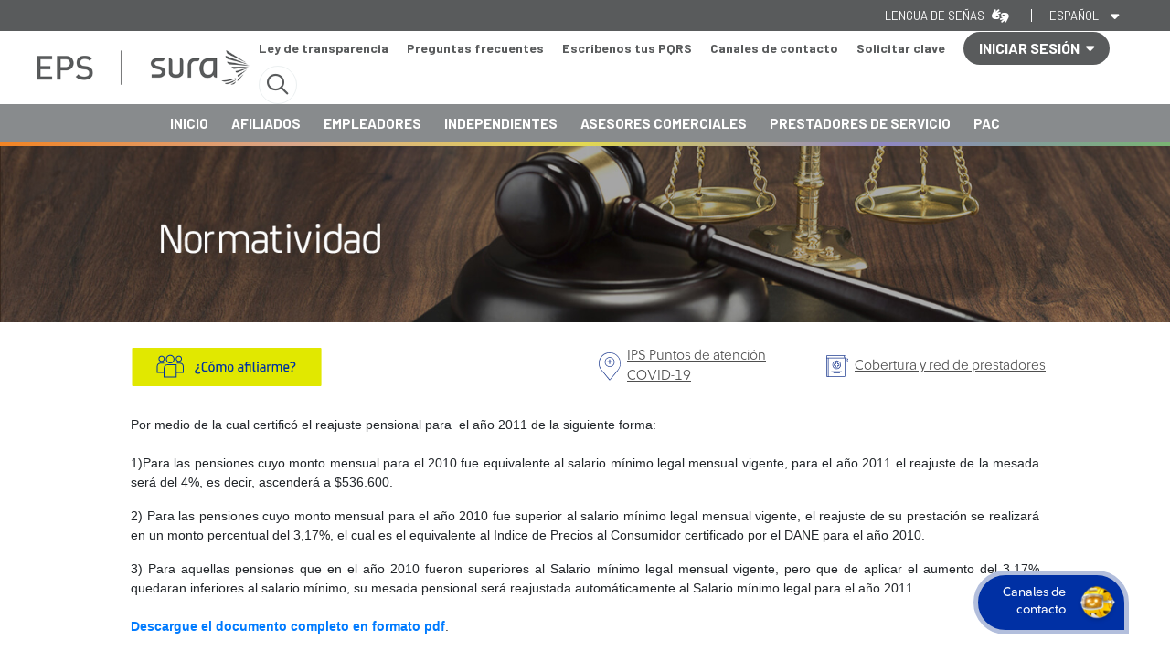

--- FILE ---
content_type: text/html; charset=utf-8
request_url: https://www.epssura.com/circulares/752-circular-003-de-14-de-enero-de-2011
body_size: 12022
content:

<!DOCTYPE html PUBLIC "-//W3C//DTD XHTML 1.0 Transitional//EN" "http://www.w3.org/TR/xhtml1/DTD/xhtml1-transitional.dtd"><html xmlns="http://www.w3.org/1999/xhtml" lang="es"><head>
  <meta http-equiv="X-UA-Compatible" content="IE=edge">
  <meta name="viewport" content="width=device-width, initial-scale=1, maximum-scale=1">
  <script type="text/javascript">
    window.dataLayer = window.dataLayer || [];
  </script>

  <!-- Google Tag Manager -->
  <script>
    (function(w, d, s, l, i) {
      w[l] = w[l] || [];
      w[l].push({
        'gtm.start': new Date().getTime(),
        event: 'gtm.js'
      });
      var f = d.getElementsByTagName(s)[0],
        j = d.createElement(s),
        dl = l != 'dataLayer' ? '&l=' + l : '';
      j.async = true;
      j.src =
        'https://www.googletagmanager.com/gtm.js?id=' + i + dl;
      f.parentNode.insertBefore(j, f);
    })(window, document, 'script', 'dataLayer', 'GTM-P2JWCLX');
  </script>
  <!-- End Google Tag Manager -->

  <meta name="verify-v1" content="apmBwdqvQ62XRexyGJgluCGjA71IZQBKxT495lcZ9nk=" />
  <base href="https://www.epssura.com/circulares/752-circular-003-de-14-de-enero-de-2011" /><meta http-equiv="content-type" content="text/html; charset=utf-8" /><meta name="keywords" content="EPS, POS, salud en Colombia, la mejor EPS, comunidades, Medicina Prepagada, decreto 1295, plan complementario" /><meta name="description" content="EPS SURA, Compañia de Medicina POS" /><title>Circular 003 de 14 de enero de 2011</title><link href="/templates/epsresponsive/favicon.ico" rel="shortcut icon" type="image/vnd.microsoft.icon" /><link href="/index.php?option=com_ajax&plugin=arktypography&format=json" rel="stylesheet" type="text/css" media="null" attribs="[]" /><link href="/plugins/system/rokbox/assets/styles/rokbox.css" rel="stylesheet" type="text/css" /><link href="/media/system/css/modal.css?6a8f9c59a16f779fc11e1ddf6d536bdd" rel="stylesheet" type="text/css" /><link href="https://www.epssura.com/media/editors/arkeditor/css/squeezebox.css" rel="stylesheet" type="text/css" /><script type="application/json" class="-script-options new">{"csrf.token":"bf555e18f15b64b18d23b3586367bb3a","system.paths":{"root":"","base":""}}</script><script src="/media/jui/js/jquery.min.js?6a8f9c59a16f779fc11e1ddf6d536bdd" type="text/javascript"></script><script src="/media/jui/js/jquery-noconflict.js?6a8f9c59a16f779fc11e1ddf6d536bdd" type="text/javascript"></script><script src="/media/jui/js/jquery-migrate.min.js?6a8f9c59a16f779fc11e1ddf6d536bdd" type="text/javascript"></script><script src="/media/system/js/caption.js?6a8f9c59a16f779fc11e1ddf6d536bdd" type="text/javascript"></script><script src="/media/system/js/mootools-core.js?6a8f9c59a16f779fc11e1ddf6d536bdd" type="text/javascript"></script><script src="/media/system/js/core.js?6a8f9c59a16f779fc11e1ddf6d536bdd" type="text/javascript"></script><script src="/media/system/js/mootools-more.js?6a8f9c59a16f779fc11e1ddf6d536bdd" type="text/javascript"></script><script src="/plugins/system/rokbox/assets/js/rokbox.js" type="text/javascript"></script><script src="/media/system/js/modal.js?6a8f9c59a16f779fc11e1ddf6d536bdd" type="text/javascript"></script><script src="https://www.epssura.com/media/editors/arkeditor/js/jquery.easing.min.js" type="text/javascript"></script><script src="https://www.epssura.com/media/editors/arkeditor/js/squeezebox.min.js" type="text/javascript"></script><script type="text/javascript">
jQuery(window).on('load',  function() {
				new JCaption('img.caption');
			});if (typeof RokBoxSettings == 'undefined') RokBoxSettings = {pc: '100'};
		jQuery(function($) {
			SqueezeBox.initialize({});
			initSqueezeBox();
			$(document).on('subform-row-add', initSqueezeBox);

			function initSqueezeBox(event, container)
			{
				SqueezeBox.assign($(container || document).find('a.modal').get(), {
					parse: 'rel'
				});
			}
		});

		window.jModalClose = function () {
			SqueezeBox.close();
		};

		// Add extra modal close functionality for tinyMCE-based editors
		document.onreadystatechange = function () {
			if (document.readyState == 'interactive' && typeof tinyMCE != 'undefined' && tinyMCE)
			{
				if (typeof window.jModalClose_no_tinyMCE === 'undefined')
				{
					window.jModalClose_no_tinyMCE = typeof(jModalClose) == 'function'  ?  jModalClose  :  false;

					jModalClose = function () {
						if (window.jModalClose_no_tinyMCE) window.jModalClose_no_tinyMCE.apply(this, arguments);
						tinyMCE.activeEditor.windowManager.close();
					};
				}

				if (typeof window.SqueezeBoxClose_no_tinyMCE === 'undefined')
				{
					if (typeof(SqueezeBox) == 'undefined')  SqueezeBox = {};
					window.SqueezeBoxClose_no_tinyMCE = typeof(SqueezeBox.close) == 'function'  ?  SqueezeBox.close  :  false;

					SqueezeBox.close = function () {
						if (window.SqueezeBoxClose_no_tinyMCE)  window.SqueezeBoxClose_no_tinyMCE.apply(this, arguments);
						tinyMCE.activeEditor.windowManager.close();
					};
				}
			}
		};
		(function()
				{
					if(typeof jQuery == 'undefined')
						return;
					
					jQuery(function($)
					{
						if($.fn.squeezeBox)
						{
							$( 'a.modal' ).squeezeBox({ parse: 'rel' });
				
							$( 'img.modal' ).each( function( i, el )
							{
								$(el).squeezeBox({
									handler: 'image',
									url: $( el ).attr( 'src' )
								});
							})
						}
						else if(typeof(SqueezeBox) !== 'undefined')
						{
							$( 'img.modal' ).each( function( i, el )
							{
								SqueezeBox.assign( el, 
								{
									handler: 'image',
									url: $( el ).attr( 'src' )
								});
							});
						}
						
						function jModalClose() 
						{
							if(typeof(SqueezeBox) == 'object')
								SqueezeBox.close();
							else
								ARK.squeezeBox.close();
						}
					
					});
				})();
	</script>

  <link href="/templates/epsresponsive/favicon.ico" rel="shortcut icon" type="image/x-icon" />
  <link rel="stylesheet" href="/templates/system/css/system.css" type="text/css" />
  <link rel="stylesheet" href="/templates/system/css/general.css" type="text/css" />
  <link rel="stylesheet" href="/templates/epsresponsive/css/estilos.css?action=bogus&getTime=148" type="text/css" />
  <link rel="stylesheet" href="/templates/epsresponsive/css/eps_styles_prestadores.css" type="text/css" />
  <link rel="stylesheet" href="/templates/epsresponsive/css/eps_styles_empleadores.css" type="text/css" />
  <link rel="stylesheet" href="/templates/epsresponsive/css/header_footer.css" type="text/css" />
  <link rel="stylesheet" href="/templates/epsresponsive/css/nanoscroller.css" type="text/css" />
  <link rel="stylesheet" href="/templates/epsresponsive/css/fontawesome.css" type="text/css">
  <link rel="stylesheet" href="/templates/epsresponsive/css/jquery.autocomplete.css" type="text/css" />
  <link rel="stylesheet" href="/templates/epsresponsive/theme/ui.all.css" type="text/css" />
  <link rel="stylesheet" href="https://stackpath.bootstrapcdn.com/bootstrap/4.3.1/css/bootstrap.min.css" integrity="sha384-ggOyR0iXCbMQv3Xipma34MD+dH/1fQ784/j6cY/iJTQUOhcWr7x9JvoRxT2MZw1T" crossorigin="anonymous">
  <link rel="stylesheet" href="https://cdnjs.cloudflare.com/ajax/libs/Swiper/4.2.2/css/swiper.min.css">

  <!-- Library font awesome pro -->
  <script src="https://kit.fontawesome.com/7b8122d71f.js" crossorigin="anonymous"></script>

  <!--PAGOS NUEVO 07-sept-2021-->
  <link rel="stylesheet" href="/templates/epsresponsive/css/business-frontpage.css" type="text/css" />


    <script language="javascript" type="text/javascript" src="https://code.jquery.com/jquery-3.1.0.min.js"></script>
    <script language="javascript" type="text/javascript" src="https://code.jquery.com/ui/1.12.0/jquery-ui.min.js"></script>
  <script language="javascript" type="text/javascript" src="/templates/epsresponsive/js/jquery.autocomplete.min.js"></script>
    <script language="javascript" type="text/javascript" src="/templates/epsresponsive/js/jquery.bgiframe.js"></script>
  <script language="javascript" type="text/javascript" src="/templates/epsresponsive/js/scripts.js"></script>
  <script language="javascript" type="text/javascript" src="/templates/epsresponsive/js/stylechanger.js"></script>
  <script language="javascript" type="text/javascript" src="/templates/epsresponsive/js/jquery.nanoscroller.min.js"></script>
  <script src="https://cdnjs.cloudflare.com/ajax/libs/Swiper/4.2.2/js/swiper.min.js"></script>
  <!-- <script src="https://epssura.com/demos/html/js/accesibility-mod.js"></script> -->
  <script src="https://stackpath.bootstrapcdn.com/bootstrap/4.3.1/js/bootstrap.min.js" integrity="sha384-JjSmVgyd0p3pXB1rRibZUAYoIIy6OrQ6VrjIEaFf/nJGzIxFDsf4x0xIM+B07jRM" crossorigin="anonymous"></script>


  <script type="text/javascript">
    var $j = jQuery.noConflict();
  </script>

  
    <meta http-equiv="Content-Type" content="text/html; charset=iso-8859-1" />
  <style type="text/css">
    #backtotop {
      position: fixed;
      right: 0px;
      bottom: 15px;
      display: none;
      /*hid the button first*/
    }

    #backtotop a {
      text-decoration: none;
      border: 0 none;
      display: block;
      width: 31px;
      height: 25px;
    }

    #backtotop a:hover {
      opacity: .8;
      /*mouse over fade effect*/
    }

    .clrb {
      clear: both;
    }

    #maindiv {
      width: 700px;
      border: 1px solid #999;
      margin: auto;
      padding: 20px;
    }

    .nano {
      background: #FFFFFF;
      width: 244px;
      height: 230px;
    }

    .nano .content {
      padding: 0px;
    }

    .nano .pane {
      background: #E8BE74;
      visibility: visible;
    }
  </style>
  <script src="/templates/epsresponsive/js/AC_RunActiveContent.js" type="text/javascript"></script>
  <script src="/templates/epsresponsive/js/AC_ActiveX.js" type="text/javascript"></script>
  <!-- AJAX -->
  <script type="text/javascript">
    
    $j(document).ready(function() {





      var pxShow = 300; //height on which the button will show
      var fadeInTime = 1000; //how slow/fast you want the button to show
      var fadeOutTime = 1000; //how slow/fast you want the button to hide
      var scrollSpeed = 1000; //how slow/fast you want the button to scroll to top. can be a value, 'slow', 'normal' or 'fast'
      jQuery(window).scroll(function() {
        if (jQuery(window).scrollTop() >= pxShow) {
          jQuery("#backtotop").fadeIn(fadeInTime);
        } else {
          jQuery("#backtotop").fadeOut(fadeOutTime);
        }
      });

      jQuery('#backtotop a').click(function() {
        jQuery('html, body').animate({
          scrollTop: 0
        }, scrollSpeed);
        return false;
      });

      $j(".nano").nanoScroller({
        alwaysVisible: true,
        scroll: "top"
      });

      $j("img.botonservicios").hover(function() {
        this.src = this.src.replace("_off", "_on");
      }, function() {
        this.src = this.src.replace("_on", "_off");
      });

      $j("#mod_search_searchword").autocomplete("index.php?option=com_search&task=autocomplete");

      $j("#consultas").dialog({
        autoOpen: false,
        bgiframe: true,
        modal: true
      });

      $j("#menu_tramites").dialog({
        autoOpen: false,
        bgiframe: true,
        modal: true,
        width: 740
      });

      $j("#btn_tramites").click(function() {
        $j("#menu_tramites").dialog("open");
      });

      $j("#comfenalco").dialog({
        autoOpen: false,
        bgiframe: true,
        modal: true,
        width: 900
      });

      $j("#btn_tramitesc").click(function() {
        $j("#comfenalco").dialog("open");
      });

      $j("#modal_interno").dialog({
        autoOpen: false,
        bgiframe: true,
        modal: true,
        width: 400
      });

      $j('#btn_consultas').click(function() {
        $j('#consultas').dialog("open");
      });

      $j("#banner-login-modal").dialog({
        autoOpen: false,
        modal: true,
        title: "Iniciar Sesi&oacute;n",
        resizable: false,
        width: 190
      });

      $j("#banner-login-modal-trigger").click(function() {
        $j("#banner-login-modal").load(
          "index.php?option=com_user&task=modal&tmpl=component&return=L2NpcmN1bGFyZXMvNzUyLWNpcmN1bGFyLTAwMy1kZS0xNC1kZS1lbmVyby1kZS0yMDEx",
          function() {
            $j(this).dialog("open");
          }
        ).show();
      });
    });

    function MM_preloadImages() { //v3.0
      var d = document;
      if (d.images) {
        if (!d.MM_p)
          d.MM_p = new Array();
        var i, j = d.MM_p.length,
          a = MM_preloadImages.arguments;
        for (i = 0; i < a.length; i++)
          if (a[i].indexOf("#") != 0) {
            d.MM_p[j] = new Image;
            d.MM_p[j++].src = a[i];
          }
      }
    }

    function MM_swapImgRestore() { //v3.0
      var i, x, a = document.MM_sr;
      for (i = 0; a && i < a.length && (x = a[i]) && x.oSrc; i++)
        x.src = x.oSrc;
    }

    function MM_findObj(n, d) { //v4.01
      var p, i, x;
      if (!d)
        d = document;
      if ((p = n.indexOf("?")) > 0 && parent.frames.length) {
        d = parent.frames[n.substring(p + 1)].document;
        n = n.substring(0, p);
      }
      if (!(x = d[n]) && d.all)
        x = d.all[n];
      for (i = 0; !x && i < d.forms.length; i++)
        x = d.forms[i][n];
      for (i = 0; !x && d.layers && i < d.layers.length; i++)
        x = MM_findObj(n, d.layers[i].document);
      if (!x && d.getElementById)
        x = d.getElementById(n);
      return x;
    }

    function MM_openBrWindow2(theURL, winName, features) { //v2.0
      var features2 = 'resizable=yes,toolbar=no,scrollbars=yes,width=' + screen.availWidth + ',height=' + screen.availHeight + ',top=0,left=0,status=1';
      window.open(theURL, winName, features2);
    }

    function MM_openBrWindow(theURL, winName, features) { //v2.0
      window.open(theURL, winName, features);
    }

    function MM_swapImage() { //v3.0
      var i, j = 0,
        x, a = MM_swapImage.arguments;
      document.MM_sr = new Array;
      for (i = 0; i < (a.length - 2); i += 3)
        if ((x = MM_findObj(a[i])) != null) {
          document.MM_sr[j++] = x;
          if (!x.oSrc)
            x.oSrc = x.src;
          x.src = a[i + 2];
        }
    }

    function abrirMenu() {
      $j("#menu_tramites").dialog("open");
    }

    function abrirInfo() {
      $j("#comfenalco").dialog("open");
    }
    //
    
  </script>
  <meta name="google-site-verification" content="d3H0fdKnwRY4wXTHtwokn_KKqgtyy89UKaJMadmLecE" />
  <script src="/templates/epsresponsive/js/sweetalert.min.js"></script>
  <link rel="stylesheet" type="text/css" href="/templates/epsresponsive//css/sweetalert.css">
  <script src="https://www.googleoptimize.com/optimize.js?id=OPT-KHNV8F6"></script>

    
</head><body class="lmr" style="overflow-x:hidden;">
  <!-- Google Tag Manager (noscript) -->
  <noscript><iframe src="https://www.googletagmanager.com/ns.html?id=GTM-P2JWCLX" height="0" width="0" style="display:none;visibility:hidden"></iframe></noscript>
  <!-- End Google Tag Manager (noscript) -->

  <div class="container-fluid contenedor-superior">
    <div class="header-fix-box"></div>
    <header id="header-newhome" role="banner">
      
      

<div class="custom"  ><link href="/files/home-2021/css/fonts.css" rel="stylesheet" type="text/css" /><link href="/files/home-2021/header-footer/header.css" rel="stylesheet" type="text/css" /><link href="/files/home-2021/header-footer/responsive.css" rel="stylesheet" type="text/css" /><div class="header-new-home">
    <div class="header-container">
        <!--Header gris personas/empresas-->
        <div class="header-0">
            <div class="header-col-widgets">
                <div class="widgets-texts"></div>
                <div class="widgets-appearance">
                    <div class="widget-appearance-row" id="apariencia_lenguasenas_widget" onclick="location.href = '/lengua-de-senas';" style="cursor: pointer;">
                        <p>Lengua de señas</p>
                        <div class="widget-lenguasenas">
                            <i class="fas fa-american-sign-language-interpreting"></i>
                        </div>
                    </div>
                    <div class="widget-appearance-row" id="apariencia_contraste_widget" style="display: none;">
                        <!--<span><i class="fal fa-info-circle"></i></span>-->
                        <p>Alto contraste</p>
                        <!--<span><i class="far fa-adjust"></i></span>-->
                        <div class="switch-button switch-button-off" status="off" onclick="clickSwitch(this)"><div></div></div>
                    </div>

                    <div class="widget-appearance-row" id="apariencia_letra_widget" style="display: none;">
                        <!--<span><i class="fal fa-info-circle"></i></span>-->
                        <p>Tamaño de letra</p>
                        <!--<span><i class="far fa-text-size"></i></span>-->
                        <button onclick="clickDisminuirLetraHome()" class="widget-button" id="minus-btn"><i class="fas fa-minus-circle"></i></button>
                        <div class="widget-value" id="size-value" onclick="clickRestaurarLetraHome()">A</div>
                        <button onclick="clickAumentarLetraHome()" class="widget-button" id="plus-btn"><i class="fas fa-plus-circle"></i></button>
                    </div>

                    <div class="widget-appearance-row" id="apariencia_idioma_widget">
                        <button type="button" id="widget-idioma-btn" onclick="preventDefaultBtn()">
                            <p>Español</p>
                            <div class="widget-select"><i class="fas fa-caret-down" aria-hidden="true"></i></div>
                        <div class="widget-idioma-cont">
                            <div>
                                <a onclick="setModalEnglish()">English</a>
                                <div class="widget-select"><i class="fas fa-caret-right" aria-hidden="true"></i></div>
                            </div>
                        </div>
                        </button>
                    </div>
                </div>
                <div class="widgets-mobile">
                    <!--<div class="widget-mobile-appearance" onclick="clickSwitch2(this)" status="off">
                        <div class="widget-mobile-appearance-btn widget-mobile-appearance-btn-actived">
                            <div></div>
                        </div>
                        <p class="widget-mobile-text">Contraste</p>
                    </div>
                    <div class="widget-mobile-font-plus" onclick="clickAumentarLetraHome()">
                        <button class="widget-mobile-font-plus-btn">A <i class="fas fa-plus"></i></button>
                        <p class="widget-mobile-text">Aumentar letra</p>
                    </div>
                    <div class="widget-mobile-font-minus" onclick="clickDisminuirLetraHome()">
                        <button class="widget-mobile-font-minus-btn">A <i class="fas fa-minus"></i></button>
                        <p class="widget-mobile-text">Disminuir letra</p>
                    </div>-->
                    <div class="widget-mobile-language">
                        <span class="widget-mobile-language-btn">EN</span>
                        <p class="widget-mobile-text"><a onclick="setModalEnglish()">English</a></p>
                    </div>
                    <div class="widget-mobile-senas" onclick="location.href = '/lengua-de-senas';">
                        <span class="widget-mobile-senas-btn"><i class="fas fa-american-sign-language-interpreting"></i></span>
                        <p class="widget-mobile-text">Lengua señas</p>
                    </div>
                </div>
            </div>
        </div>
        <!--Header blanco Paises, iniciar sesion-->
        <div class="header-1">
            <div class="header-col-logo">
                <a href="/">
                    <!--<img class="header-col-logo-dark" src="/files/home-2021/header-footer/logo_eps_dark.png" />-->
                    <img class="header-col-logo-normal" src="/files/home-2021/header-footer/logo_eps.png" /> 
                </a>
                <div class="header-nav-1">
                    <div class="nav-1-link"><a href="https://www.epssura.com/corporativo-ley-de-transparencia" target="_blank">Ley de transparencia</a></div>
                    <div class="nav-1-link"><a href="https://www.epssura.com/faqs" target="_blank">Preguntas frecuentes</a></div>
                    <div class="nav-1-link"><a href="https://www.epssura.com/escribenos" target="_blank">Escríbenos tus PQRS</a></div>
                    <div class="nav-1-link"><a href="https://www.epssura.com/canales-de-contacto" target="_blank">Canales de contacto</a></div>
                    <div class="nav-1-link"><a href="https://solicitudes.sura.com/SS/Register/Eps/UsersRegistration.aspx?&cdMod=EMP" target="_blank">Solicitar clave</a></div>
                    <button type="button" id="iniciar-sesion-cont" onclick="clickIniciarSesion(this)" onblur="blurIniciarSesion()" status="off">
                        <div id="iniciar-sesion-btn">
                            <span>INICIAR SESIÓN</span><i class="fas fa-caret-down" aria-hidden="true"></i>
                        </div>
                        <div id="iniciar-sesion-options">
                            <p class="iniciar-sesion-option" onclick="location.href='https://portaleps.epssura.com/ServiciosUnClick/#/'"><a >Servicios en linea <span>Afiliados</span></a></p>
                            <p class="iniciar-sesion-option"><a href="https://epsapps.suramericana.com/Semp/" target="_blank">Servicios en linea <span>Independientes</span></a></p>
                            <p class="iniciar-sesion-option"><a href="https://epsapps.suramericana.com/Asesores/" target="_blank">Servicios en linea <span>Asesores comerciales</span></a></p>
                            <p class="iniciar-sesion-option"><a href="https://epsapps.suramericana.com/Semp/" target="_blank">Servicios en linea <span>Empleadores</span></a></p>
                            <p class="iniciar-sesion-option"><a href="https://epsapps.suramericana.com/Prestadores/" target="_blank">Servicios en linea <span>Prestadores</span></a></p>
                            <p class="iniciar-sesion-option"><a href="https://www.epssura.com/index.php/pac-tramites" target="_blank">Trámites <span>Plan complementario</span></a></p>
                        </div>
                    </button>
                    
                    <button id="buscador-btn" class="buscador-btn-lupa" onclick="clickBuscador()" status="closed">
                        <i class="far fa-search"></i>
                        <i class="far fa-times"></i>
                    </button>
                    
                    <button id="menu-hamburguesa" class="menu-hamburguesa-closed" status="closed" onclick="clickMenuHamburguesa()">
                        <i class="far fa-bars" aria-hidden="true"></i>
                        <i class="far fa-times" aria-hidden="true"></i>
                    </button>
                </div>
            </div>

            <div id="buscador-container" class="buscador-container-off">
                <h3 class="buscador-container-title">Buscador</h3>
                <div class="buscador-container-form">
                    <input type="text" id="buscador_type_text" class="buscador-container-input" autocomplete="off" placeholder="Escribe aquí lo que estás buscando" onkeyup="upBuscadorKey(event)" />
                    <button type="button" class="buscador-container-btn" onclick="clickBuscadorKey()"><i class="far fa-search"></i></button>
                    <p id="buscador-container-msg" class="buscador-container-msg-off">Debes escribir una palabra de 5 letras como mínimo</p>
                </div>
            </div>
        </div>

        <!--Header azul, botonera que abre el submenu-->
        <div class="header-2">
            <div class="header-col-title">
                <span>EPS</span>
                <div class="header-nav-2">
                    <p class="nav-2-link"><a href="/">INICIO</a></p>
                    <p class="nav-2-link"><a href="https://www.epssura.com/afiliados">AFILIADOS</a></p><!--onmouseout="outMenuSeguros()"-->
                    <p class="nav-2-link"><a href="https://www.epssura.com/empleadores">EMPLEADORES</a></p>
                    <p class="nav-2-link"><a href="https://www.epssura.com/independientes">INDEPENDIENTES</a></p>
                    <p class="nav-2-link"><a href="https://epsapps.suramericana.com/Asesores/" target="_blank">ASESORES COMERCIALES</a></p>
                    <p class="nav-2-link"><a href="https://www.epssura.com/prestadores-de-servicios">PRESTADORES DE SERVICIO</a></p>
                    <p class="nav-2-link"><a href="https://www.epssura.com/plancomplementario">PAC</a></p>
                </div>
            </div>
        </div>

        <!--Contenedor para el submenú-->
        <div id="seguros-sura-menu" class="seguros-sura-menu-off"><!--  onmouseover="overMenuSeguros('seguros-sura-menu-azul-nuestrosproductos')" onmouseleave="outMenuSeguros()"-->
            <div class="seguros-sura-menu-content">
                <!--esto estará visible solo en responsive-->
                <div class="seguros-sura-menu-blanco">
                    <div class="nav-1-link"><a href="https://www.epssura.com/legislacion" target="_blank">Normatividad</a></div>
                    <div class="seguros-sura-menu-blanco-item"><a href="https://www.segurossura.com.co/paginas/ley-de-transparencia-eps.aspx" target="_blank">Ley de transparencia</a></div>
                    <div class="seguros-sura-menu-blanco-item"><a href="https://www.epssura.com/faqs" target="_blank">Preguntas frecuentes</a></div>
                    <div class="seguros-sura-menu-blanco-item"><a href="https://www.epssura.com/escribenos" target="_blank">Escríbenos tus PQRS</a></div>
                    <div class="seguros-sura-menu-blanco-item"><a href="https://www.epssura.com/canales-de-contacto" target="_blank">Canales de contacto</a></div>
                    <div class="seguros-sura-menu-blanco-item"><a href="https://solicitudes.sura.com/SS/Register/Eps/UsersRegistration.aspx?&cdMod=EMP" target="_blank">Solicitar clave</a></div>
                </div>

                <!--este estará visible en responsive y en pc-->
                <div class="seguros-sura-menu-azul">
                    <div class="seguros-sura-menu-azul-wraper seguros-sura-menu-azul-wraper-expanded">
                        <div class="seguros-sura-menu-azul-title"><a href="/">INICIO</a></div>
                    </div>
                    <div class="seguros-sura-menu-azul-wraper seguros-sura-menu-azul-wraper-expanded">
                        <div class="seguros-sura-menu-azul-title"><a href="https://www.epssura.com/afiliados">AFILIADOS</a></div>
                    </div>
                    <div class="seguros-sura-menu-azul-wraper seguros-sura-menu-azul-wraper-expanded">
                        <div class="seguros-sura-menu-azul-title"><a href="https://www.epssura.com/empleadores">EMPLEADORES</a></div>
                    </div>
                    <div class="seguros-sura-menu-azul-wraper seguros-sura-menu-azul-wraper-expanded">
                        <div class="seguros-sura-menu-azul-title"><a href="https://www.epssura.com/independientes">INDEPENDIENTES</a></div>
                    </div>
                    <div class="seguros-sura-menu-azul-wraper seguros-sura-menu-azul-wraper-expanded">
                        <div class="seguros-sura-menu-azul-title"><a href="https://epsapps.suramericana.com/Asesores/" target="_blank">ASESORES COMERCIALES</a></div>
                    </div>
                    <div class="seguros-sura-menu-azul-wraper seguros-sura-menu-azul-wraper-expanded">
                        <div class="seguros-sura-menu-azul-title"><a href="https://www.epssura.com/prestadores-de-servicios">PRESTADORES DE SERVICIO</a></div>
                    </div>
                    <div class="seguros-sura-menu-azul-wraper seguros-sura-menu-azul-wraper-expanded">
                        <div class="seguros-sura-menu-azul-title"><a href="https://www.epssura.com/plancomplementario">PAC</a></div>
                    </div>
                </div>

                <!--este estará visible solo en responsive-->
                <div class="seguros-sura-menu-amarillo">
                    <div id="seguros-sura-menu-amarillo-cont" class="seguros-sura-menu-amarillo-collapsed">
                        <button id="iniciar-sesion-btn2" class="iniciar-sesion-btn-off" status="closed" onclick="clickIniciarSesion2(event,this)"><span>INICIAR SESIÓN</span> <i class="fas fa-caret-down" aria-hidden="true"></i></button>
                        <div id="iniciar-sesion-options2">

                            <p class="iniciar-sesion-option2"><a href="https://portaleps.epssura.com/ServiciosUnClick/" target="_blank">Servicios en linea <span>Afiliados</span></a></p>
                            <p class="iniciar-sesion-option2"><a href="https://epsapps.suramericana.com/Semp/" target="_blank">Servicios en linea <span>Independientes</span></a></p>
                            <p class="iniciar-sesion-option2"><a href="https://epsapps.suramericana.com/Asesores/" target="_blank">Servicios en linea <span>Asesores comerciales</span></a></p>
                            <p class="iniciar-sesion-option2"><a href="https://epsapps.suramericana.com/Semp/" target="_blank">Servicios en linea <span>Empleadores</span></a></p>
                            <p class="iniciar-sesion-option2"><a href="https://epsapps.suramericana.com/Prestadores/" target="_blank">Servicios en linea <span>Prestadores</span></a></p>

                            <p class="iniciar-sesion-option2"><a href="https://www.epssura.com/index.php/pac-tramites" target="_blank">Trámites <span>Plan complementario</span></a></p>
                        </div>
                    </div>
                </div>
            </div>
        </div>
    </div><div class="w-full h-48 lg:h-60 gradiente_header"></div></div><script src="/files/home-2021/header-footer/main-menu.js"></script><script>
    var url_current_accesibilidad = window.location.href
    /*if(url_current_accesibilidad.indexOf('accesibilidad=true')!=-1){
        document.getElementById('apariencia_contraste_widget').removeAttribute('style')
        document.getElementById('apariencia_letra_widget').removeAttribute('style')
    }*/
</script></div>

    </header>

    

  <!--Prestadores v2-->
    <style type="text/css">
    .content-newhome {
        width: 100%;
        position: relative;
        margin: 0px;
        padding: 0px;
    }
    </style>
    <div class="content-newhome">
      
    </div>

    <div class="content-newhome">
        
    </div>
    <div class="content-newhome">
        
    </div>
    
    <!--Prestadores v2-->
    
    <!--Se eliminó-->

    <div class="content-newhome">
      <div class="fondo_banners _generico">
        <div class="row align-items-center ">
          <div class="col-12 no-padding">

                          

<div class="custom"  ><img alt="Contáctenos" src="/images/banners/banner_legislacion.jpg" title="Contáctenos" width="100%" /></div>

                      </div>
        </div>

      </div>
    </div>
    <!-- LOGO - MENU -->

  </div>

  <div class="content-newhome">
    <div class="container contenedor-general">

              <div id="accesos_banner" class="row align-items-center menu_general">
          <div id="accesos_menup_resposive" class="col-md-12 d-md-block d-lg-none">
            
          </div>
          <div id="accesos_banner_0" class="col-md-6">
            

<div class="custom"  ><style type="text/css">
	#como_afiliarme{
		display: block;
		width: 210px;
	}
	#como_afiliarme img{
		width: 210px;
		height: auto;
	}
</style><a href="https://www.epssura.com/como-afiliarme" id="como_afiliarme" name="como_afiliarme" rel="{handler: 'iframe', size: {x: 910, y: 330}}"><img alt="" class="img_como_afiliarme" src="/images/stories/btn_completo_comoafiliarme.svg" /></a></div>

          </div>
          <div id="accesos_banner_1" class="col-md-3 col-6">
            

<div class="custom"  ><style type="text/css">
.boton-punto-atencion{
    display: flex;
    justify-content: center;
    align-items: center;
}
.boton-punto-atencion img{
    display: block;
    width: 24px;
    height: auto;
    margin-right: 7px;
}
.boton-punto-atencion p{
    font-size: 15px;
    color: #4f4f4f;
    font-family: 'SuraSans-Ligera'; 
    margin: 0px;
    padding: 0px;
text-decoration: underline;
}
</style><a class="boton-punto-atencion" href="https://www.segurossura.com.co/covid-19/Paginas/personas/que-hacer-cuando.aspx#atencion" style="text-decoration:none;" target="_blank">
    <img alt="" src="/images/stories/ico-puntos-atencion.svg" class="contraste-img-svg-normal" />
    <img alt="" src="/images/stories/ico-puntos-atencion-dark.svg" class="contraste-img-svg-dark" />
    <p>IPS Puntos de atención COVID-19</p></a></div>

          </div>
          <div id="accesos_banner_2" class="col-md-3 col-6">
            

<div class="custom"  ><style type="text/css">
.boton-punto-atencion{
    display: flex;
    justify-content: center;
    align-items: center;
}
.boton-punto-atencion img{
    display: block;
    width: 24px;
    height: auto;
    margin-right: 7px;
}
.boton-punto-atencion p{
    font-size: 15px;
    color: #4f4f4f;
    font-family: 'SuraSans-Ligera'; 
    margin: 0px;
    padding: 0px;
text-decoration: underline;
}
</style><a class="boton-punto-atencion" href="/dir-medico" style="text-decoration:none;" target="_blank">
    <img alt="" src="/images/stories/ico-directorio-instituciones.svg" class="contraste-img-svg-normal" />
    <img alt="" src="/images/stories/ico-directorio-instituciones-dark.svg" class="contraste-img-svg-dark" />
    <p>Cobertura y red de prestadores</p></a></div>

          </div>
        </div>


        <style type="text/css">
          .table-body-cont{
            position: relative;
            width: 100%;
            box-sizing: border-box;
            margin: 0px;
            padding: 0px;
          }
        </style>
        <!-- DESTACADOS - NUESTROS SERVICIOS - BANNER - PAC - LINKS -->
        <div class="table-body-cont">

          
          <div class="table-body-cont">
                          <!-- <td colspan="5" class="separador_banner"></td> -->
              <div class="table-body-cont"></div>
                      </div>

          
            <div class="table-body-cont">
              <div id="contenedor_banner">
                <div align="left">
                                                                        </div>
              </div>

              
              <div class="table-body-cont">
                <div id="content_area">
                  <div id="system-message-container"></div>

                  <div class="item-page" itemscope itemtype="https://schema.org/Article"><meta itemprop="inLanguage" content="es-ES" /><div itemprop="articleBody"><p style="text-align: justify">Por medio de la cual certificó el reajuste pensional para&nbsp; el año 2011 de la siguiente forma:<br />
 
<br />
1)Para las pensiones cuyo monto mensual para el 2010 fue equivalente al salario mínimo legal mensual vigente, para el año 2011 el reajuste de la mesada será del 4%, es decir, ascenderá a $536.600.</p><p style="text-align: justify">2) Para las pensiones cuyo monto mensual para el año 2010 fue superior al salario mínimo legal mensual vigente, el reajuste de su prestación se realizará en un monto percentual del 3,17%, el cual es el equivalente al Indice de Precios al Consumidor certificado por el DANE para el año 2010.</p><p style="text-align: justify">3) Para aquellas pensiones que en el año 2010 fueron superiores al Salario mínimo legal mensual vigente, pero que de aplicar el aumento del 3,17% quedaran inferiores al salario mínimo, su mesada pensional será reajustada automáticamente al Salario mínimo legal para el año 2011.<br /><br /><strong><a target="_blank" href="http://www.arpsura.com/files/circular03_2011.pdf">Descargue el documento completo en formato pdf</a></strong>.<br />
&nbsp;</p></div></div>

                </div>
              </div>
            </div>

          
          
          
          <div colspan="3" class="separador_banner"></div>

          
          </div>

      

      <!--PAGOS NUEVO 07-sept-2021-->
      <!-- se eliminó-->


      <div id="cuarta-seccion" class="row  banners_inferiores">
        <!--se eliminó-->
      </div>


      <script>
        var swiper = new Swiper('.swiper-container', {
          slidesPerView: 7,
          spaceBetween: 25,
          // init: false,
          pagination: {
            el: '.swiper-pagination',
            clickable: true,
          },
          breakpoints: {
            1024: {
              slidesPerView: 4,
              spaceBetween: 40,
            },
            768: {
              slidesPerView: 3,
              spaceBetween: 30,
            },
            640: {
              slidesPerView: 3,
              spaceBetween: 20,
            },
            320: {
              slidesPerView: 2,
              spaceBetween: 10,
            }
          }
        });
      </script>

      <script type="text/javascript">
        (function($) {
          $(document).ready(function() {

            $("#roksearch_search_str").attr("placeholder", "Buscar");
            // dropdown
            $('.parent').addClass('dropdown');
            $('.parent > a').addClass('dropdown-toggle');
            $('.parent > a').attr('data-toggle', 'dropdown');
            $('.parent > a').append('<b class="caret"></b>');
            $('.parent > ul').addClass('dropdown-menu');
          });
        })(jQuery);
      </script>

                  <div id="backtotop">
        <a href="#">
          <img src="/templates/epsresponsive/images/top.png" border="0" alt="Subir" />
        </a>
      </div>

    </div>
  </div>

  <!-- Footer -->
  <!--epsresponsive-->
  

<div class="customui_widget_contact"  ><link href="https://www.epssura.com/demos/widgets/css/tibot-v4.css?bogus=1" rel="stylesheet" /><!--<script src="https://parly-webchat-suraco-mastertibot.1jp7r741wpkb.us-east.codeengine.appdomain.cloud/arl/js/chat-control.js" defer></script>--><script src="https://cdn-widgets.chattigo.com/webchat-widget-new.js" id="widget-chattigo" title="ventassoat543-10229-webchat@wc"></script><link rel="stylesheet" href="https://chattigo.ingeneo.com.co/Sura/WebChat/custom-style-webchat.css"><script src="https://chattigo.ingeneo.com.co/Sura/WebChat/custom-functions-webchat.js"></script><style type="text/css">
    a.chatbot-pratech-floating, a.chattigo-widget-trigger, .chattigo-widget-trigger,  .chattigo-widget-trigger__logo { display: none;}
    .chatbot-pratech-main { bottom: 110px !important; height: 472px; right: 44px;}
.chattigo-widget{ bottom: 110px !important;}
</style><!-- BEGIN TIBOT WIDGET --><div class="floatingButtonWrap" id="test"><div class="floatingButtonInner"><a class="floatingButton" href="#"><span>Canales de contacto</span> </a><ul class="floatingMenu"></ul></div></div><!-- END TIBOT WIDGET --><script type="text/javascript" src="https://www.epssura.com/demos/widgets/js/tibot-v4.js?bogus=2" class="tibot-js"></script></div>

  <footer id="footer-newhome" class="footer" role="contentinfo">
    

<div class="custom"  ><link href="/files/home-2021/css/fonts.css" rel="stylesheet" type="text/css" /><link href="/files/home-2021/header-footer/footer.css?bogus=12" rel="stylesheet" type="text/css" /><link href="/files/home-2021/header-footer/responsive.css" rel="stylesheet" type="text/css" /><div class="footer-new-home">
    <footer id="footer-seguros">
        <div id="footer-seguros-container">
            <div class="footer1">
                <img class="footer-col-logo-dark" src="/files/home-2021/header-footer/logo-sura-dark.svg">
                <img class="footer-col-logo-normal" src="/files/home-2021/header-footer/logo_eps.png" />
            </div>
            <div class="footer2">
                <!--<div class="footer2-col footer2-col-collapsed">
                    <img src="/files/home-2021/header-footer/supersalud.svg" />
                </div>
                <div><a href="https://www.superfinanciera.gov.co/" target="_blank"><img src="/files/home-2021/header-footer/logo_superfinanciera_2025.png" role="presentation" alt="Vigilado SuperFinanciera" data-uw-rm-alt="Vigilado SuperFinanciera"></a>
                </div>-->
                <div class="footer5 footer2-col-collapsed">
                    <a href="https://www.supersalud.gov.co/es-co/Paginas/Home.aspx" target="_blank">
                        <img src="/files/home-2021/header-footer/logo_supersalud_2025.png" role="presentation"
                            alt="Vigilado SuperSalud" data-uw-rm-alt="Vigilado SuperSalud"
                            style="position: absolute;bottom: 130px;left: 0;">
                    </a>
                </div>
                <div class="footer2-col footer2-col-collapsed">
                    <h6 onclick="clickAcordeon(this)">SOBRE NOSOTROS</h6>
                    <ul>
                        <li><a href="https://www.epssura.com/ce0008-2020">CE0008 de 2020</a></li>
                        <li><a href="https://www.epssura.com/estados-financieros">Estados financieros</a></li>
                        <li><a href="https://www.epssura.com/legislacion">Normatividad</a></li>
                        <li><a href="https://www.epssura.com/corporativo">Corporativo</a></li>
                        <li><a href="https://www.epssura.com/nuestras-oficinas">Nuestras oficinas</a></li>
                        <li><a href="https://www.magneto365.com/seguros-sura" target="_blank">Trabaje con nosotros</a>
                        </li>
                        <li><a href="https://www.epssura.com/files/indicador-oportunidad.pdf">Consulta de
                                oportunidad</a></li>
                        <li><a href="https://www.epssura.com/indicadores-de-salud">Indicadores de Salud</a></li>
                        <li><a href="https://www.segurossura.com.co/paginas/casos-eticos.aspx" target="_blank">Línea
                                ética</a></li>
                        <li><a href="https://www.epssura.com/asociacion-usuarios/">Participación ciudadana</a></li>
                        <li><a href="https://www.epssura.com/index.php/rendicion-de-cuentas"> Rendición de cuentas</a>
                        </li>
                        <li><a href="https://epssura.com/files/2025/sitemap-eps.html"> Mapa del sitio</a></li>

                    </ul>
                </div>

                <div class="footer2-col footer2-col-collapsed">
                    <h6 onclick="clickAcordeon(this)">SERVICIOS AL USUARIO</h6>
                    <ul>
                        <li><a href="https://www.epssura.com/tiempoparati/">Tiempo para ti</a></li>
                        <li><a href="https://www.epssura.com/urgencias/index.html">Maternidad y primera infancia</a>
                        </li>
                        <li><a href="https://www.epssura.com/parasiempre">Para siempre</a></li>
                        <li><a
                                href="https://www.epssura.com/index.php?option=com_content&view=article&id=676&Itemid=295">Deberes
                                y derechos del afiliado</a></li>
                        <li><a href="https://www.epssura.com/index.php?option=com_content&view=article&id=2016">Afiliación
                                para desempleados</a></li>
                        <li><a href="https://www.epssura.com/historial-de-noticias/2488">Atención virtual en Salud</a>
                        </li>
                        <li><a href="https://www.epssura.com/cuotas-moderadoras-copagos-valores-upc-y-tarifas">Cuotas
                                moderadoras y tarifas</a></li>
                        <li><a href="https://www.epssura.com/files/formato-negaciones-epssura.pdf">Negación de Servicios
                                de Salud</a></li>
                    </ul>
                    <br />
                    <span class="tooltip-correo-judicial-span">
                        Notificaciones judiciales:
                        </br>
                        <b>notificacionesjudiciales@suramericana.com.co</b>
                        <div class="tooltip-correo-judicial">
                            <i class="fal fa-comment-exclamation"></i>
                            Recuerda que este correo es solo para recepción de notificaciones judiciales.
                        </div>
                    </span>
                    <br />
                    <br />
                    <span class="tooltip-correo-judicial-span">
                        Requerimientos externos institucionales:
                        </br>
                        <b>rqext@suramericana.com.co</b>
                        <div class="tooltip-correo-judicial">
                            <i class="fal fa-comment-exclamation"></i>
                            Recuerda que este correo es solo para la atención de requerimientos externos institucionales.
                        </div>
                    </span>
                    <br />
                    <div id="entidades-regulatorias-div">
                        <div class="entidades-regulatorias-parent">
                            <div class="entidades-regulatorias-title">
                                <span>ENTIDADES REGULADORAS</span>
                                <div class="entidades-regulatorias-tooltip">Instancias a las que puede acudir el usuario
                                    cuando considere incumplido el Plan de Beneficios y no obtenga respuesta a través de
                                    los canales de contacto dispuestos por la EPS</div>
                            </div>
                            <div class="entidades-regulatorias-col">
                                <div class="entidades-regulatorias-row">
                                    <a href="https://www.contraloria.gov.co/" target="_blank">
                                        <img src="/templates/epsresponsive/images/contraloria-icon.jpg" />
                                    </a>
                                </div>
                                <div class="entidades-regulatorias-row">
                                    <a href="https://www.minsalud.gov.co/Paginas/default.aspx" target="_blank">
                                        <img src="/templates/epsresponsive/images/minsalud-icon.jpg" />
                                    </a>
                                </div>
                                <div class="entidades-regulatorias-row">
                                    <a href="https://www.supersalud.gov.co/es-co" target="_blank">
                                        <img src="/templates/epsresponsive/images/supersalud-icon.jpg" />
                                    </a>
                                </div>
                            </div>
                        </div>
                    </div>
                </div>

                <div class="footer2-col footer2-col-collapsed">
                    <h6 onclick="clickAcordeon(this)">
                        <a href="https://www.epssura.com/lineas-de-servicio-al-cliente"
                            class="footer2-link-lineaAtencion">LÍNEAS DE ATENCIÓN</a>
                    </h6>
                    <!-- <a href="https://www.epssura.com/lineas-de-servicio-al-cliente"> <h6 onclick="clickAcordeon(this)">LÍNEAS DE ATENCIÓN</h6></a> -->
                    <ul>
                        <li>Medellín: <span>+57 604 448 6115</span></li>
                        <li>Bogotá: <span>+57 601 489 7941</span></li>
                        <li>Resto del país: <span>+57 01 8000 519 519</span></li>
                        <li><a href="https://www.epssura.com/escribenos"> <span
                                    style="text-decoration: underline;">Escríbenos tus PQRS</span></a></li>
                    </ul>
                    <br />
                    <h6>CONSULTA</h6>
                    <ul>
                        <li><a href="https://www.segurossura.com.co/paginas/legal/politicas-uso-y-seguridad.aspx/?utm_source=epssura&utm_medium=menu&utm_campaign=home-eps&utm_content=home-eps"
                                target="_blank"><span style="text-decoration: underline;">- Políticas de uso y
                                    seguridad</span></a></li>
                        <li><a href="https://www.epssura.com/files/legal/politica-de-seguridad-y-ciberseguridad-EPS.pdf"
                                target="_blank"><span style="text-decoration: underline;">- Política de Seguridad y Ciberseguridad</span></a></li>
                        <li><a href="https://www.segurossura.com.co/paginas/legal/politica-privacidad-datos.aspx?utm_source=epssura&utm_medium=menu&utm_campaign=home-eps&utm_content=home-eps"
                                target="_blank"><span style="text-decoration: underline;">- Políticas de privacidad y
                                    datos y Ley de datos personales</span></a></li>
                    </ul>

                </div>
            </div>
            <div class="footer2-1">
                <img src="/files/home-2021/header-footer/logo_supersalud_2025_2.png" />
            </div>
            <div class="footer3">
                <div class="footer3-col-collapsed">
                    <div class="footer3-title" onclick="clickAcordeon(this)">OTROS SITIOS</div>
                    <p class="footer3-nav"><a
                            href="https://www.gruposura.com/?utm_source=epssura&utm_medium=menu&utm_campaign=home-eps&utm_content=home-eps"
                            target="_blank">GRUPO SURA</a></p>
                    <p class="footer3-nav"><a
                            href="https://segurossura.com/?utm_source=epssura&utm_medium=menu&utm_campaign=home-eps&utm_content=home-eps"
                            target="_blank">SURAMERICANA</a></p>
                    <p class="footer3-nav"><a
                            href="https://www.arlsura.com/?utm_source=epssura&utm_medium=menu&utm_campaign=home-eps&utm_content=home-eps"
                            target="_blank">ARL SURA</a></p>
                    <p class="footer3-nav"><a
                            href="https://www.segurossura.com.co/paginas/inicio.aspx?utm_source=epssura&utm_medium=menu&utm_campaign=footer-eps&utm_content=footer-eps"
                            target="_blank">SEGUROS SURA</a></p>
                    <p class="footer3-nav"><a
                            href="https://proveedor.sura.com/?utm_source=epssura&utm_medium=menu&utm_campaign=home-eps&utm_content=home-eps"
                            target="_blank">PROVEEDORES</a></p>
                    <p class="footer3-nav"><a
                            href="https://asesor.segurossura.com.co/Paginas/Inicio.aspx?utm_source=epssura&utm_medium=menu&utm_campaign=home-eps&utm_content=home-eps"
                            target="_blank">ASESORES</a></p>
                    <p class="footer3-nav"><a
                            href="https://geo.sura.com/principal/?utm_source=epssura&utm_medium=menu&utm_campaign=home-eps&utm_content=home-eps"
                            target="_blank">GEOSURA</a></p>
                </div>
            </div>
            <div class="footer4">
                <div class="footer-copyright">© Copyright SURA 2026</div>

                <div class="footer-redes">
                    <p><a href="https://segurossura.com/co/blog/?utm_source=epssura&utm_medium=menu&utm_campaign=home-eps&utm_content=home-eps"
                            target="_blank">Blog</a></p>
                    <p><a href="https://open.spotify.com/search/Seguros%20SURA%20Colombia%20/podcasts?utm_source=epssura&utm_medium=menu&utm_campaign=home-eps&utm_content=home-eps"
                            target="_blank"><i class="fab fa-spotify"></i></a></p>
                    <p><a href="https://www.facebook.com/epssura?utm_source=facebook&utm_medium=sitioweb&utm_campaign=sitio-web&utm_content=contenidos"
                            target="_blank"><i class="fab fa-facebook"></i></a></p>
                    <p><a href="https://twitter.com/epssura?utm_source=twitter&utm_medium=sitioweb&utm_campaign=sitio-web&utm_content=contenidos"
                            target="_blank"><i class="fab fa-twitter"></i></a></p>
                    <p><a href="https://www.youtube.com/user/epssura?utm_source=youtube&utm_medium=sitioweb&utm_campaign=sitio-web&utm_content=contenidos"
                            target="_blank"><i class="fab fa-youtube"></i></a></p>
                    <p><a href="https://seguros.comunicaciones.sura.com/app-seguros-sura" target="_blank">App</a></p>
                </div>
            </div>
        </div>
    </footer></div><div id="modal-english" class="modal-english-off">
    <div id="modal-english-back" onclick="unsetModalEnglish()"></div>
    <div id="modal-english-box">
        <h1>Attention</h1>
        <div class="modal-english-box-text">
            <p>You are about to leave this website and will enter <span>SURA's English tutorials section.</span></p>
        </div>
        <div class="modal-english-buttons">
            <button onclick="unsetModalEnglish()" type="button"><a>RETURN</a></button>
            <button onclick="unsetModalEnglish()" type="button"><a
                    href="https://www.segurossura.com.co/paginas/english-tutorials.aspx"
                    target="_blank">CONTINUE</a></button>
        </div>
    </div></div><script src="/files/home-2021/header-footer/main-menu.js"></script></div>

  </footer>
  <link href="/files/home-2021/header-footer/contraste.css" rel="stylesheet" type="text/css" />
  
</body></html>

--- FILE ---
content_type: text/css
request_url: https://www.epssura.com/templates/epsresponsive/css/estilos.css?action=bogus&getTime=148
body_size: 19044
content:
/* Fondo Normal */
.no-padding{padding-right: 0 !important; padding-left: 0 !important;}
.container.contenedor-general{margin-top: 25px;max-width: 1024px;}

@font-face {
	font-family: 'SuraSans-Ligera';
	src: url('../fonts/SuraSans-Ligera.otf');
}

@font-face {
	font-family: 'SuraSans-Negrita';
	src: url('../fonts/SuraSans-Negrita.otf');
}

@font-face {
	font-family: 'SuraSans-Regular';
	src: url('../fonts/SuraSans-Regular.otf');
}

@font-face {
	font-family: 'IcoMoon';
	src: url('../../../media/jui/fonts/IcoMoon.eot');
	src: url('../../../media/jui/fonts/IcoMoon.eot?#iefix') format('embedded-opentype'), url('../../../media/jui/fonts/IcoMoon.woff') format('woff'), url('../../../media/jui/fonts/IcoMoon.ttf') format('truetype'), url('../../../media/jui/fonts/IcoMoon.svg#IcoMoon') format('svg');
	font-weight: normal;
	font-style: normal;
}
[data-icon]:before {
	font-family: 'IcoMoon';
	content: attr(data-icon);
	speak: none;
}
[class^="icon-"],
[class*=" icon-"] {
	display: inline-block;
	width: 14px;
	height: 14px;
	margin-right: .25em;
	line-height: 14px;
}
dd > span[class^="icon-"] + time,
dd > span[class*=" icon-"] + time {
	margin-left: -0.25em;
}
dl.article-info dd.hits span[class^="icon-"],
dl.article-info dd.hits span[class*=" icon-"] {
	margin-right: 0;
}
[class^="icon-"]:before,
[class*=" icon-"]:before {
	font-family: 'IcoMoon';
	font-style: normal;
	speak: none;
}
[data-icon]:before{font-family:'IcoMoon';content:attr(data-icon);speak:none;}
[class^="icon-"],
[class*=" icon-"]{display:inline-block;width:14px;height:14px;*margin-right:.3em;line-height:14px;}
[class^="icon-"]:before,
[class*=" icon-"]:before{font-family:'IcoMoon';font-style:normal;speak:none;}
[class^="icon-"].disabled,
[class*=" icon-"].disabled{font-weight:normal;}
.icon-joomla:before{content:"\e200";}
.icon-chevron-up:before,
.icon-uparrow:before,
.icon-arrow-up:before{content:"\e005";}
.icon-chevron-right:before,
.icon-rightarrow:before,
.icon-arrow-right:before{content:"\e006";}
.icon-chevron-down:before,
.icon-downarrow:before,
.icon-arrow-down:before{content:"\e007";}
.icon-chevron-left:before,
.icon-leftarrow:before,
.icon-arrow-left:before{content:"\e008";}
.icon-arrow-first:before{content:"\e003";}
.icon-arrow-last:before{content:"\e004";}
.icon-arrow-up-2:before{content:"\e009";}
.icon-arrow-right-2:before{content:"\e00a";}
.icon-arrow-down-2:before{content:"\e00b";}
.icon-arrow-left-2:before{content:"\e00c";}
.icon-arrow-up-3:before{content:"\e00f";}
.icon-arrow-right-3:before{content:"\e010";}
.icon-arrow-down-3:before{content:"\e011";}
.icon-arrow-left-3:before{content:"\e012";}
.icon-menu-2:before{content:"\e00e";}
.icon-arrow-up-4:before{content:"\e201";}
.icon-arrow-right-4:before{content:"\e202";}
.icon-arrow-down-4:before{content:"\e203";}
.icon-arrow-left-4:before{content:"\e204";}
.icon-share:before,
.icon-redo:before{content:"\27";}
.icon-undo:before{content:"\28";}
.icon-forward-2:before{content:"\e205";}
.icon-backward-2:before,
.icon-reply:before{content:"\e206";}
.icon-unblock:before,
.icon-refresh:before,
.icon-redo-2:before{content:"\6c";}
.icon-undo-2:before{content:"\e207";}
.icon-move:before{content:"\7a";}
.icon-expand:before{content:"\66";}
.icon-contract:before{content:"\67";}
.icon-expand-2:before{content:"\68";}
.icon-contract-2:before{content:"\69";}
.icon-play:before{content:"\e208";}
.icon-pause:before{content:"\e209";}
.icon-stop:before{content:"\e210";}
.icon-previous:before,
.icon-backward:before{content:"\7c";}
.icon-next:before,
.icon-forward:before{content:"\7b";}
.icon-first:before{content:"\7d";}
.icon-last:before{content:"\e000";}
.icon-play-circle:before{content:"\e00d";}
.icon-pause-circle:before{content:"\e211";}
.icon-stop-circle:before{content:"\e212";}
.icon-backward-circle:before{content:"\e213";}
.icon-forward-circle:before{content:"\e214";}
.icon-loop:before{content:"\e001";}
.icon-shuffle:before{content:"\e002";}
.icon-search:before{content:"\53";}
.icon-zoom-in:before{content:"\64";}
.icon-zoom-out:before{content:"\65";}
.icon-apply:before,
.icon-edit:before,
.icon-pencil:before{content:"\2b";}
.icon-pencil-2:before{content:"\2c";}
.icon-brush:before{content:"\3b";}
.icon-save-new:before,
.icon-plus-2:before{content:"\5d";}
.icon-ban-circle:before,
.icon-minus-sign:before,
.icon-minus-2:before{content:"\5e";}
.icon-delete:before,
.icon-remove:before,
.icon-cancel-2:before{content:"\49";}
.icon-publish:before,
.icon-save:before,
.icon-ok:before,
.icon-checkmark:before{content:"\47";}
.icon-new:before,
.icon-plus:before{content:"\2a";}
.icon-plus-circle:before{content:"\e215";}
.icon-minus:before,
.icon-not-ok:before{content:"\4b";}
.icon-minus-circle:before{content:"\e216";}
.icon-unpublish:before,
.icon-cancel:before{content:"\4a";}
.icon-cancel-circle:before{content:"\e217";}
.icon-checkmark-2:before{content:"\e218";}
.icon-checkmark-circle:before{content:"\e219";}
.icon-info:before{content:"\e220";}
.icon-info-2:before,
.icon-info-circle:before{content:"\e221";}
.icon-question:before,
.icon-question-sign:before,
.icon-help:before{content:"\45";}
.icon-question-2:before,
.icon-question-circle:before{content:"\e222";}
.icon-notification:before{content:"\e223";}
.icon-notification-2:before,
.icon-notification-circle:before{content:"\e224";}
.icon-pending:before,
.icon-warning:before{content:"\48";}
.icon-warning-2:before,
.icon-warning-circle:before{content:"\e225";}
.icon-checkbox-unchecked:before{content:"\3d";}
.icon-checkin:before,
.icon-checkbox:before,
.icon-checkbox-checked:before{content:"\3e";}
.icon-checkbox-partial:before{content:"\3f";}
.icon-square:before{content:"\e226";}
.icon-radio-unchecked:before{content:"\e227";}
.icon-radio-checked:before,
.icon-generic:before{content:"\e228";}
.icon-circle:before{content:"\e229";}
.icon-signup:before{content:"\e230";}
.icon-grid:before,
.icon-grid-view:before{content:"\58";}
.icon-grid-2:before,
.icon-grid-view-2:before{content:"\59";}
.icon-menu:before{content:"\5a";}
.icon-list:before,
.icon-list-view:before{content:"\31";}
.icon-list-2:before{content:"\e231";}
.icon-menu-3:before{content:"\e232";}
.icon-folder-open:before,
.icon-folder:before{content:"\2d";}
.icon-folder-close:before,
.icon-folder-2:before{content:"\2e";}
.icon-folder-plus:before{content:"\e234";}
.icon-folder-minus:before{content:"\e235";}
.icon-folder-3:before{content:"\e236";}
.icon-folder-plus-2:before{content:"\e237";}
.icon-folder-remove:before{content:"\e238";}
.icon-file:before{content:"\e016";}
.icon-file-2:before{content:"\e239";}
.icon-file-add:before,
.icon-file-plus:before{content:"\29";}
.icon-file-remove:before,
.icon-file-minus:before{content:"\e017";}
.icon-file-check:before{content:"\e240";}
.icon-file-remove:before{content:"\e241";}
.icon-save-copy:before,
.icon-copy:before{content:"\e018";}
.icon-stack:before{content:"\e242";}
.icon-tree:before{content:"\e243";}
.icon-tree-2:before{content:"\e244";}
.icon-paragraph-left:before{content:"\e246";}
.icon-paragraph-center:before{content:"\e247";}
.icon-paragraph-right:before{content:"\e248";}
.icon-paragraph-justify:before{content:"\e249";}
.icon-screen:before{content:"\e01c";}
.icon-tablet:before{content:"\e01d";}
.icon-mobile:before{content:"\e01e";}
.icon-box-add:before{content:"\51";}
.icon-box-remove:before{content:"\52";}
.icon-download:before{content:"\e021";}
.icon-upload:before{content:"\e022";}
.icon-home:before{content:"\21";}
.icon-home-2:before{content:"\e250";}
.icon-out-2:before,
.icon-new-tab:before{content:"\e024";}
.icon-out-3:before,
.icon-new-tab-2:before{content:"\e251";}
.icon-link:before{content:"\e252";}
.icon-picture:before,
.icon-image:before{content:"\2f";}
.icon-pictures:before,
.icon-images:before{content:"\30";}
.icon-palette:before,
.icon-color-palette:before{content:"\e014";}
.icon-camera:before{content:"\55";}
.icon-camera-2:before,
.icon-video:before{content:"\e015";}
.icon-play-2:before,
.icon-video-2:before,
.icon-youtube:before{content:"\56";}
.icon-music:before{content:"\57";}
.icon-user:before{content:"\22";}
.icon-users:before{content:"\e01f";}
.icon-vcard:before{content:"\6d";}
.icon-address:before{content:"\70";}
.icon-share-alt:before,
.icon-out:before{content:"\26";}
.icon-enter:before{content:"\e257";}
.icon-exit:before{content:"\e258";}
.icon-comment:before,
.icon-comments:before{content:"\24";}
.icon-comments-2:before{content:"\25";}
.icon-quote:before,
.icon-quotes-left:before{content:"\60";}
.icon-quote-2:before,
.icon-quotes-right:before{content:"\61";}
.icon-quote-3:before,
.icon-bubble-quote:before{content:"\e259";}
.icon-phone:before{content:"\e260";}
.icon-phone-2:before{content:"\e261";}
.icon-envelope:before,
.icon-mail:before{content:"\4d";}
.icon-envelope-opened:before,
.icon-mail-2:before{content:"\4e";}
.icon-unarchive:before,
.icon-drawer:before{content:"\4f";}
.icon-archive:before,
.icon-drawer-2:before{content:"\50";}
.icon-briefcase:before{content:"\e020";}
.icon-tag:before{content:"\e262";}
.icon-tag-2:before{content:"\e263";}
.icon-tags:before{content:"\e264";}
.icon-tags-2:before{content:"\e265";}
.icon-options:before,
.icon-cog:before{content:"\38";}
.icon-cogs:before{content:"\37";}
.icon-screwdriver:before,
.icon-tools:before{content:"\36";}
.icon-wrench:before{content:"\3a";}
.icon-equalizer:before{content:"\39";}
.icon-dashboard:before{content:"\78";}
.icon-switch:before{content:"\e266";}
.icon-filter:before{content:"\54";}
.icon-purge:before,
.icon-trash:before{content:"\4c";}
.icon-checkedout:before,
.icon-lock:before,
.icon-locked:before{content:"\23";}
.icon-unlock:before{content:"\e267";}
.icon-key:before{content:"\5f";}
.icon-support:before{content:"\46";}
.icon-database:before{content:"\62";}
.icon-scissors:before{content:"\e268";}
.icon-health:before{content:"\6a";}
.icon-wand:before{content:"\6b";}
.icon-eye-open:before,
.icon-eye:before{content:"\3c";}
.icon-eye-close:before,
.icon-eye-blocked:before,
.icon-eye-2:before{content:"\e269";}
.icon-clock:before{content:"\6e";}
.icon-compass:before{content:"\6f";}
.icon-broadcast:before,
.icon-connection:before,
.icon-wifi:before{content:"\e01b";}
.icon-book:before{content:"\e271";}
.icon-lightning:before,
.icon-flash:before{content:"\79";}
.icon-print:before,
.icon-printer:before{content:"\e013";}
.icon-feed:before{content:"\71";}
.icon-calendar:before{content:"\43";}
.icon-calendar-2:before{content:"\44";}
.icon-calendar-3:before{content:"\e273";}
.icon-pie:before{content:"\77";}
.icon-bars:before{content:"\76";}
.icon-chart:before{content:"\75";}
.icon-power-cord:before{content:"\32";}
.icon-cube:before{content:"\33";}
.icon-puzzle:before{content:"\34";}
.icon-attachment:before,
.icon-paperclip:before,
.icon-flag-2:before{content:"\72";}
.icon-lamp:before{content:"\74";}
.icon-pin:before,
.icon-pushpin:before{content:"\73";}
.icon-location:before{content:"\63";}
.icon-shield:before{content:"\e274";}
.icon-flag:before{content:"\35";}
.icon-flag-3:before{content:"\e275";}
.icon-bookmark:before{content:"\e023";}
.icon-bookmark-2:before{content:"\e276";}
.icon-heart:before{content:"\e277";}
.icon-heart-2:before{content:"\e278";}
.icon-thumbs-up:before{content:"\5b";}
.icon-thumbs-down:before{content:"\5c";}
.icon-unfeatured:before,
.icon-asterisk:before,
.icon-star-empty:before{content:"\40";}
.icon-star-2:before{content:"\41";}
.icon-featured:before,
.icon-default:before,
.icon-star:before{content:"\42";}
.icon-smiley:before,
.icon-smiley-happy:before{content:"\e279";}
.icon-smiley-2:before,
.icon-smiley-happy-2:before{content:"\e280";}
.icon-smiley-sad:before{content:"\e281";}
.icon-smiley-sad-2:before{content:"\e282";}
.icon-smiley-neutral:before{content:"\e283";}
.icon-smiley-neutral-2:before{content:"\e284";}
.icon-cart:before{content:"\e019";}
.icon-basket:before{content:"\e01a";}
.icon-credit:before{content:"\e286";}
.icon-credit-2:before{content:"\e287";}
.btn-link,
.btn-link:active,
.btn-link[disabled]{background-color:transparent;background-image:none;-webkit-box-shadow:none;-moz-box-shadow:none;box-shadow:none;}
.btn-link{border-color:transparent;cursor:pointer;color:#08c;-webkit-border-radius:0;-moz-border-radius:0;border-radius:0;}
.btn-link:hover,
.btn-link:focus{color:#005580;text-decoration:underline;background-color:transparent;}
.btn-link[disabled]:hover,
.btn-link[disabled]:focus{color:#333;text-decoration:none;}
.btn-group{position:relative;display:inline-block;*display:inline;*zoom:1;font-size:0;vertical-align:middle;white-space:nowrap;*margin-left:.3em;}
.btn-group:first-child{*margin-left:0;}
.btn-group + .btn-group{margin-left:5px;}
.btn-toolbar{font-size:0;margin-top:9px;margin-bottom:9px;}
.btn-toolbar > .btn + .btn,
.btn-toolbar > .btn-group + .btn,
.btn-toolbar > .btn + .btn-group{margin-left:5px;}
.btn-group > .btn{position:relative;-webkit-border-radius:0;-moz-border-radius:0;border-radius:0;}
.btn-group > .btn + .btn{margin-left:-1px;}
.btn-group > .btn,
.btn-group > .dropdown-menu,
.btn-group > .popover{font-size:13px;}
.btn-group > .btn-mini{font-size:9.75px;}
.btn-group > .btn-small{font-size:12px;}
.btn-group > .btn-large{font-size:16.25px;}
.btn-group > .btn:first-child{margin-left:0;-webkit-border-top-left-radius:4px;-moz-border-radius-topleft:4px;border-top-left-radius:4px;-webkit-border-bottom-left-radius:4px;-moz-border-radius-bottomleft:4px;border-bottom-left-radius:4px;}
.btn-group > .btn:last-child,
.btn-group > .dropdown-toggle{-webkit-border-top-right-radius:4px;-moz-border-radius-topright:4px;border-top-right-radius:4px;-webkit-border-bottom-right-radius:4px;-moz-border-radius-bottomright:4px;border-bottom-right-radius:4px;}
.btn-group > .btn.large:first-child{margin-left:0;-webkit-border-top-left-radius:6px;-moz-border-radius-topleft:6px;border-top-left-radius:6px;-webkit-border-bottom-left-radius:6px;-moz-border-radius-bottomleft:6px;border-bottom-left-radius:6px;}
.btn-group > .btn.large:last-child,
.btn-group > .large.dropdown-toggle{-webkit-border-top-right-radius:6px;-moz-border-radius-topright:6px;border-top-right-radius:6px;-webkit-border-bottom-right-radius:6px;-moz-border-radius-bottomright:6px;border-bottom-right-radius:6px;}
.btn-group > .btn:hover,
.btn-group > .btn:focus,
.btn-group > .btn:active,
.btn-group > .btn.active{z-index:2;}
.btn-group .dropdown-toggle:active,
.btn-group.open .dropdown-toggle{outline:0;}
.btn-group > .btn + .dropdown-toggle{padding-left:8px;padding-right:8px;-webkit-box-shadow:inset 1px 0 0 rgba(255,255,255,.125), inset 0 1px 0 rgba(255,255,255,.2), 0 1px 2px rgba(0,0,0,.05);-moz-box-shadow:inset 1px 0 0 rgba(255,255,255,.125), inset 0 1px 0 rgba(255,255,255,.2), 0 1px 2px rgba(0,0,0,.05);box-shadow:inset 1px 0 0 rgba(255,255,255,.125), inset 0 1px 0 rgba(255,255,255,.2), 0 1px 2px rgba(0,0,0,.05);*padding-top:5px;*padding-bottom:5px;}
.btn-group > .btn-mini + .dropdown-toggle{padding-left:5px;padding-right:5px;*padding-top:2px;*padding-bottom:2px;}
.btn-group > .btn-small + .dropdown-toggle{*padding-top:5px;*padding-bottom:4px;}
.btn-group > .btn-large + .dropdown-toggle{padding-left:12px;padding-right:12px;*padding-top:7px;*padding-bottom:7px;}
.btn-group.open .dropdown-toggle{background-image:none;-webkit-box-shadow:inset 0 2px 4px rgba(0,0,0,.15), 0 1px 2px rgba(0,0,0,.05);-moz-box-shadow:inset 0 2px 4px rgba(0,0,0,.15), 0 1px 2px rgba(0,0,0,.05);box-shadow:inset 0 2px 4px rgba(0,0,0,.15), 0 1px 2px rgba(0,0,0,.05);}
.btn-group.open .btn.dropdown-toggle{background-color:#e6e6e6;}
.btn-group.open .btn-primary.dropdown-toggle{background-color:#0044cc;}
.btn-group.open .btn-warning.dropdown-toggle{background-color:#f89406;}
.btn-group.open .btn-danger.dropdown-toggle{background-color:#bd362f;}
.btn-group.open .btn-success.dropdown-toggle{background-color:#51a351;}
.btn-group.open .btn-info.dropdown-toggle{background-color:#2f96b4;}
.btn-group.open .btn-inverse.dropdown-toggle{background-color:#222;}
.btn .caret{margin-top:8px;margin-left:0;}
.btn-large .caret{margin-top:6px;}
.btn-large .caret{border-left-width:5px;border-right-width:5px;border-top-width:5px;}
.btn-mini .caret,
.btn-small .caret{margin-top:8px;}
.dropup .btn-large .caret{border-bottom-width:5px;}
.btn-primary .caret,
.btn-warning .caret,
.btn-danger .caret,
.btn-info .caret,
.btn-success .caret,
.btn-inverse .caret{border-top-color:#fff;border-bottom-color:#fff;}
.btn-group-vertical{display:inline-block;*display:inline;*zoom:1;}
.btn-group-vertical > .btn{display:block;float:none;max-width:100%;-webkit-border-radius:0;-moz-border-radius:0;border-radius:0;}
.btn-group-vertical > .btn + .btn{margin-left:0;margin-top:-1px;}
.btn-group-vertical > .btn:first-child{-webkit-border-radius:4px 4px 0 0;-moz-border-radius:4px 4px 0 0;border-radius:4px 4px 0 0;}
.btn-group-vertical > .btn:last-child{-webkit-border-radius:0 0 4px 4px;-moz-border-radius:0 0 4px 4px;border-radius:0 0 4px 4px;}
.btn-group-vertical > .btn-large:first-child{-webkit-border-radius:6px 6px 0 0;-moz-border-radius:6px 6px 0 0;border-radius:6px 6px 0 0;}
.btn-group-vertical > .btn-large:last-child{-webkit-border-radius:0 0 6px 6px;-moz-border-radius:0 0 6px 6px;border-radius:0 0 6px 6px;}
.badge{display:inline-block;padding:2px 4px;font-size:10.998px;font-weight:bold;line-height:14px;color:#fff;vertical-align:baseline;white-space:nowrap;text-shadow:0 -1px 0 rgba(0,0,0,0.25);background-color:#999;}
.label{-webkit-border-radius:3px;-moz-border-radius:3px;border-radius:3px;}
.badge{padding-left:9px;padding-right:9px;-webkit-border-radius:9px;-moz-border-radius:9px;border-radius:9px;}
.label:empty,
.badge:empty{display:none;}
a.label:hover,
a.label:focus,
a.badge:hover,
a.badge:focus{color:#fff;text-decoration:none;cursor:pointer;}
.label-important,
.badge-important{background-color:#b94a48;}
.label-important[href],
.badge-important[href]{background-color:#953b39;}
.label-warning,
.badge-warning{background-color:#f89406;}
.label-warning[href],
.badge-warning[href]{background-color:#c67605;}
.label-success,
.badge-success{background-color:#468847;}
.label-success[href],
.badge-success[href]{background-color:#356635;}
.label-info,
.badge-info{background-color:#3a87ad;}
.label-info[href],
.badge-info[href]{background-color:#2d6987;}
.label-inverse,
.badge-inverse{background-color:#333;}
.label-inverse[href],
.badge-inverse[href]{background-color:#1a1a1a;}
.btn .label,
.btn .badge{position:relative;top:-1px;}
.btn-mini .label,
.btn-mini .badge{top:0;}
body {
    margin: 0px !important;
	padding: 0px !important;
    font-family: 'SuraSans-Regular' ;
    font-size: 14px !important;
    background-color: #FFFFFF;
    background-image: url("../images/fondo_home.jpg") ;
    background-repeat: repeat-x;
	color: #888888;
}

/*  NUEVOS ESTILOS */

/*Estilo buscador*/
#roksearch_results span {
    color: #666666 !important;
	display: inline !important;
    font-size: 13px !important;
	font-weight: normal !important;
    padding-top: 5px;
}
#roksearch_results span.highlight {
    background: #FFFF00 !important;
    color: #000 !important;
}
#roksearch_results .roksearch_odd, #roksearch_results .roksearch_even{
    position: relative;
    padding-left: 15px !important;
    padding-right: 15px !important;
    padding-top: 5px !important;
    padding-bottom: 5px !important;
}
#roksearch_results .roksearch_odd{
    background: #E1F4FD !important;
}
#roksearch_results .roksearch_even{
    background: #FFFFFF !important;
}
#roksearch_results h3 {
    color: #2298A1 !important;
    font-size: 14px !important;
    font-weight: normal !important;
    padding-bottom: 5px;
    padding-top: 5px;
    text-decoration: underline;
}
#offlajn-ajax-search143 .offlajn-ajax-search-container {
    // background: none ;
    border-radius: 5px;
    margin: 0;
    padding: 0px;
}
/*Estilo buscador*/
#offlajn-ajax-search143 {
    float: none !important;
    margin: auto !important;
    width: 250px;
}
.resultados_busqueda{-webkit-border-radius:10px;-moz-border-radius:10px;border-radius:10px;color:#666666 !important;margin-bottom:20px;padding:20px;}
.resultados_busqueda_0{background:#FFFFFF;border:1px solid #dddddd;}
.resultados_busqueda_1{background:#E1F4FD;}
.resultados_busqueda a{color:#2298A1 !important;font-weight:bold;line-height:35px;}
.resultados_busqueda .highlight{background:#FFFF00;}

/*Menu superior*/
.menu_superior_total{
    width: 1024px;
    height: 39px;
}

/*Menu superior*/
.menu_superior_contenido{
    width: 600px;
    background-color: #009CE2; 
}

/*Buscador dentro del menu superior*/
.menu_buscador{
    width: 300px;
    background-color: #009CE2;
}

/*Menu Principal*/
.menu_principal_opciones{
    width: 1024px;
    height: 80px;
}

/*Div que contiene el menu principal*/
.div_menu_principal {
    background-color: #FFFFFF;
    box-shadow: 0 6px 10px -6px rgba(0,0,0,0.3);
    margin-left: 0;
    margin-right: 0;
    position: relative;
    width: 100%;
    z-index: 1000;
}

#div_menu_superior{
    float:left;
}

.menu_buscador{

}

/*posicion redes sociales*/
.menu_redes{
    background-image:url(../images/fondo_redes.jpg);
    background-position: right;
    background-repeat: no-repeat;
    margin-left: 10px;
}

/*div redes sociales*/
.custom_redes_sociales{
    width: 54px;
    float: right;
}

/*Menu principal*/
.menu_principal{font-family:'SuraSans-Regular';font-size:14px;font-weight:normal;list-style-type:none;margin-top:0px;text-align:right;text-decoration: none;}
.menu_principal li{margin:0;}
.menu_principal a{color:#FFFFFF;line-height:36px;padding:5px 10px 5px;text-decoration:none;}
.menu_principal a:hover, .menu_principal li:hover a{color:#FFFFFF;text-decoration:underline;} 
.tabla_slider{
    width: 1024px;
    height: 80px;
}


/*Hot Slider*/
/*se modifica el top para que lo coloque en la parte inferior*/
div#header_hotslider div#slide-holder div#slide-controls div#slide-nav{
    margin-right: 450px;
    margin-top: 220px;
}

div#header_hotslider div#slide-holder div#slide-controls{
    background: none !important;
}

div#header_hotslider div#slide-holder div#slide-controls div#slide-nav a{
    font-size: 1px !important;
    top: 4px !important;
}
div#header_hotslider div#slide-holder div#slide-controls div#slide-nav a{
    color: #AAAAAA;
    margin: 0px;
    z-index: 2000;
    //width: 14px;
}

div#header_hotslider div#slide-holder div#slide-controls div#slide-nav a.on{
    color: #1D9CD3;
}

div#header_hotslider div#slide-holder div#slide-controls{
    top: 0px !important;
}


/* Accesos sobre el banner principal */
#accesos_banner p{
    margin: 0px;
    padding: 0px;
}



#accesos_banner_3{
    width: 160px;
    float: left;
    margin-left: 20px;
    margin-top: 10px;
}
/*
#accesos_banner_1, #accesos_banner_2{
    float: right;
    height: 45px;
    margin-left: 28px;
    margin-top: 10px;
    width: 300px;
}*/
/*boton uno slider */
h2 {
    /*position: absolute;    
    margin-top:-55px;
    border: #CCCCCC 1px solid;*/
}

/*boton dos slider */
h2 span.b{
    position: absolute;    
    margin-top:-75px;
    margin-left: 290px;
    //border: #CCCCCC 1px solid;
}



.menu_general{
    //background-image: url(../images/fondo_menu_general.jpg);//SEQUITA
    background-repeat: repeat-x;
    //height: 36px;
    //padding-top: 0px;
    //padding-bottom: 0px;
    position: relative;
}

/*PIERDE - DECLARACION - CARTA DERECHOS*/
.menu_declaraciones{
    background-image:url(../images/fondo_menu_declaracion.jpg);
    height: 93px;
}

/*.separador_menu_tigre{
    background-image:url(../images/separador_menu_tigre.jpg);
    width: 6px;
    background-repeat: no-repeat;
    top: 80px; 
    left: 100px;
}*/

.menu_tigre{
    background-image:url(../images/fondo_banner_estados.jpg);
    height: 90px;
}


.separador_tigre_vertical{
    background-image:url(../images/separador_tigre_vertical.jpg);
    width: 1px;
    background-repeat: no-repeat;
    position: relative;
    background-position: center;
}

.custom_div_banner_home10 p{
    padding: 0;
    margin: 0;
}
/* Header */
/*.header {height: 86px;margin: 0 auto;margin-bottom: 10px;padding-top: 34px;width: 1024px;}*/
.n_compania {color: #FFFFFF;float: left;font-family: 'SuraSans-Regular';font-size: 17px;font-weight: normal;line-height: 36px;}
.franja_eps{height:35px;width:auto;}
.franja_sura{height: 60px;}
.pull-left{float:left;}
.pull-right {float:right;}
.search{padding-right:60px;padding-top:0px;}
#roksearch_search_str {margin-top:2px;width:115px;}
#menu_superior a{background:none repeat scroll 0 0 rgba(0, 0, 0, 0);border-right:1px solid #CCCCCC;color:#1C3E8D !important;font-family:'SuraSans-Regular';font-size:13px;font-weight:normal;text-decoration:none;}
#menu_superior a:hover{text-decoration:underline;}
#menu_superior ul, #menu_superior{list-style:none !important;list-style-type: none !important;}
#menu_superior li{float:right;}
#menu_superior li > a{padding-top:8px;padding-bottom:8px;margin-top:2px;margin-bottom:2px;-webkit-border-radius:0px;-moz-border-radius:0px;border-radius:0px;}
#menu_superior{margin:0px;}
#menu_superior > li > a, #menu_superior > li > a {padding-right: 12px;padding-left: 12px;margin-right: 2px;line-height: 14px;}
#menu_otros a {background: none;color: #1C3E8D !important;font-family: 'SuraSans-Regular';font-size: 13px;font-weight: normal;text-decoration: none;}
div#menu_otros {font-size: 13px !important;line-height: 19px;zoom: 1;}
div#menu_otros ul.maximenuck {z-index: 10000000;padding-left: 8px;}
div#menu_otros span.titreck {color: #1C3E8D !important;font-family: 'SuraSans-Regular';}
div#menu_otros span.titreck:hover{text-decoration:underline;}

/* Pie */
footer{background:url("../images/fondo_footer.jpg") repeat-x scroll center top rgba(0, 0, 0, 0);background-color:#EEEEEE;}
/*footer .container{color:#6B6B6B !important;font-family:'SuraSans-Regular' ;font-size:13px !important;height:205px !important;width:1024px;margin:0 auto;}*/
footer .container a{color:#6B6B6B !important;font-size:13px;}
/*.footer_contenido{margin:auto;padding-top:10px;width:960px !important;}*/
.footer_contenido img{vertical-align: middle;}
.copy_eps{color:#6B6B6B !important;float:right;font-size:12px!important;padding-top:20px;}
footer p{margin:0px;}
/*#redes_sociales{color:#0033a0;float:left;font-size:10px;height:35px;margin-left:32px;top:15px;position:relative;}*/
#pie_nombre{color:#0033a0 !important;font-size:17px;}
#pie_redes{color:#0033a0;font-size:10px;}
#redes_sociales p, #supersalud p{margin:0px;}
#supersalud{float:left;height:115px;margin-top:100px;position:absolute;width:35px;}
/*.footer .container{padding-top:0px !important;}*/
#menu_pata a{background:url("../images/separador_menu_pata.jpg") no-repeat scroll right center rgba(0, 0, 0, 0);color:#ffffff !important;font-family:'SuraSans-Regular' ;font-size:12px;font-weight:bold;margin:0;padding-left:10px;padding-right:10px;text-decoration:none;}
#menu_pata li:last-of-type a{background: none;}
/*#menu_pata {display: table;list-style: none;margin-bottom: 5px;margin-left: auto !important;margin-right: auto;margin-top: 0px;padding-top: 10px;position: relative;	width: auto;}*/
#menu_pata a:hover{text-decoration:underline;}
#menu_pata li > a{padding-top:8px;padding-bottom:8px;margin-top:2px;margin-bottom:2px;-webkit-border-radius:0px;-moz-border-radius:0px;border-radius:0px;}
#menu_pata .nav, #menu_pata>.nav, #menu_pata{margin-left:no !important;}
#menu_pata > li{float: left;}



/*  NUEVOS ESTILOS */





.contenedor_general{
    width: 960px;
}

.fondo_banners{
    /*background: #eeeeee url("../images/banner_empleadores.jpg") repeat-x scroll center top;*/
    color: #ffffff;
    display: block;
    font-family: 'SuraSans-Regular' ;
    font-size: 14px;
    height: 266px;
}
.fondo_banners_generico{
    color: #ffffff;
    display: block;
    font-family: 'SuraSans-Regular' ;
    font-size: 14px;
    min-height: 20px;
}


/* Fondo con Campaña */

/*body {
        margin-left: 0px;
        margin-top: 0px;
        margin-right: 0px;
        margin-bottom: 0px;
        font-family: 'SuraSans-Regular' ;
        font-size: 12px !important;
        background-color: #86A0AC;
        background-image:url(../images/fondo_campana.jpg);
        background-position: center top;
        background-repeat: repeat-x;
        }*/	


/* Encabezado */ 

.encabezado{
    //background-image: url(../images/fondo_encabezado.jpg);//SEQUITA
    background-repeat: repeat-x;
    height: 85px !important;
}

.encabezado table{
    width: inherit;
}

.separador_banner{
    background-color: #FFFFFF;
    height: 23px;
}

.separador_prestadores{
    /*background-image: url(../images/cabezote_noticias.jpg);
    background-repeat: repeat-x;*/
    height: 23px;
}

.separador_interno{
    background-color: #FFFFFF;
    height: 7px;
}

.separador_banners_home{
    background-color: #FFFFFF;
    height: 30px;
}

.separador_banners_inferiores{
    width: 30px;
}

/*.banners_inferiores p{
    margin: 0px;
}*/

.separador_banner_menusup{
    background-color: #FFFFFF;
    height: 2px !important;
}		

.separador_contenido{
    background-color: #7F8084;
    height: 8px;
}

.menu_secciones{
    background-image: url(../images/fondo_menu_secciones.jpg);
    background-repeat: repeat-x;
}

.separador_pie{
    background-image:url(../images/barra_pie.jpg);
    background-repeat: repeat-x;
    height: 11px;
}

/* Busqueda */	

.Search { 
    background: url(../images/fondo_buscar.jpg) no-repeat left top; 
    position: relative;
    top: 0px; 
    right: 0px; 
    left: 450px;
    width: 220px; 
    padding: 0px 0px 0px 0px; 
    height: 34px; 
}
.Search form { 
    padding: 2px 0px 0px 0px; 
    margin: 0px;
}
.Search input { 
    border: none; 
    color: #330033; 
    font-size: 11px;
}

.Search  input.keyword { 
    background: none; 
    border: none; 
    padding: 2px 0px 2px 0px; 
    width: 125px; 
    border: none; 
    color:#fff; 
    margin-left: 75px;
} 
.Search  input.search { 
    width: 19px; 
    height: 18px;
}

.Search .bt { 
    padding: 0px;
    margin: 0px 0px 0px 0px;
    top: 4px;
    background: none;
    position: absolute;
    left: 7px;
}	
/* menu izquierdo */
.contenedor_menu_izquierdo{
    width: 180px !important;
}

.menu_izquierdo ul {
    list-style-type: none;
    margin-left: 12px !important;
    padding-left: 0;
}

.menu_izquierdo li {
    background-image: url("../images/flecha_menu.png");
    background-repeat: no-repeat;
    padding-left: 18px;
}

.menu_izquierdo li a {
    color: #8D8D8D;
    display: block;
    font-weight: bold;
    line-height: 20px;
    padding-right: 10px;
    text-decoration: none;
}

.menu_izquierdo li.current, .menu_izquierdo li.active{
    padding-left: 22px;
    padding-right:10px;
    margin-left: 5px;
    background-image: url(../images/flecha_menu_activo.png);
    background-repeat: no-repeat;
    font-weight: bold;
    text-decoration: none;
    line-height: 20px;
    display:block;	
}

/*.mainlevel-izquierdo{
        background-image: url(../images/flecha_menu.png);
        background-repeat: no-repeat;
        color: #8D8D8D;
        display:block;	
        font-size: 12px;	
        font-weight: bold;
        line-height: 20px;
        margin-left: 8px;	
        padding-left: 18px;
        padding-right:10px;	
        text-decoration: none;	
}*/

#active_menu-izquierdo {
    padding-left: 22px;
    padding-right:10px;
    margin-left: 11px;
    background-image: url(../images/flecha_menu_activo.png);
    background-repeat: no-repeat;
    font-weight: bold;
    text-decoration: none;
    line-height: 20px;
    display:block;	
}	

a.sublevel-izquierdo{
    /*background-image:url(../images/flecha_submenu.jpg);*/
    background-position:left top;
    background-repeat:no-repeat;
    color:#666666;
    display:block;
    font-size:11px;
    /*font-weight:bold;*/
    /*line-height:20px;*/
    margin-left:18px;
    padding:4px 5px 4px 18px;
    text-decoration:none;
    text-indent:0;
}

.menu_izquierdo{
    background-image:url(../images/fondo_menu_izquierdo.jpg);
    background-position: left top;
    background-repeat:no-repeat;
    width: 180px;
}

.fin_menu_izquierdo{
    background-image:url(../images/fin_menu_izquierdo.jpg);
    background-position: left bottom;
    background-repeat:no-repeat;
    height: 25px;
    width: 180px;
}


/* Encuestas */

table .poll {
    width: 175px;
    background-color: #EAEAEA;
    /*background-image:url(../images/fondo_encuesta.jpg);*/
    /*border-left: #CCCCCC 1px solid;
    border-right: #CCCCCC 1px solid;
    border-bottom: #CCCCCC 1px solid;		
    border-collapse: separate;*/	
}

td .poll, td .poll {
    width: 175px !important;	
}	

table .titulopoll {
    width: 175px;
    height: 31px;
    background-image:url(../images/titulos/titulo_encuesta.jpg);
    background-color: #EAEAEA;	
    /*border-left: #CCCCCC 1px solid;
    border-right: #CCCCCC 1px solid;
    border-top: #CCCCCC 1px solid;		
    border-collapse: separate;*/	
}

.poll, .sectiontableentry2{
    color: #000000;
    text-align: left;
    font-size: 10px;
}		

.poll a{
    color: #FFFFFF;
    text-align: center;
    font-size: 11px;
    font-weight: bold;
    text-decoration: none;
}	

.poll a:hover{
    text-decoration: underline;
}	

.poll thead{
    /*background-color: #D8D8D6;*/
    color: #000000;
    text-align: center;
}

.poll_resultados{
    background-color: #214592;
    color: #FFFFFF;
    text-align: center;
}	

table.pollsresults {
    background-image:url(../images/fondo_encuesta.jpg);
    border: #CCCCCC 1px solid;		
    border-collapse: separate;	
}

.pollsresults thead{
    background-color: #214592;
    color: #FFFFFF;
    text-align: center;
    vertical-align: middle;
    font-size: 11px;
}		

.pollstableborder input{
    border: none;
}	

#btn_votar {
    border:0 none;
}

#nota a{
    color: #000000;
    font-size: 10px;
    font-weight: normal;
}		

/* Letterman */

table.letterman {
    width: 255px;
    /* background-image:url(../images/fondo_letterman.jpg); */
    background-color: #EEF4F9;
    border-left: #CCCCCC 1px solid;
    border-right: #CCCCCC 1px solid;
    border-bottom: #CCCCCC 1px solid;		
    border-collapse: separate;	
}

table.tituloletterman {
    width: 255px;
    height: 21px;
    background-image:url(../images/titulos/titulo_letterman.jpg);	
    border-left: #CCCCCC 1px solid;
    border-right: #CCCCCC 1px solid;
    border-top: #CCCCCC 1px solid;		
    border-collapse: separate;	
}

.letterman{
    color: #000000;
    text-align: center;
    font-size: 10px;
}		

.letterman a{
    color: #FFFFFF;
    text-align: center;
    font-size: 11px;
    font-weight: bold;
    text-decoration: none;
}	

.letterman a:hover{
    text-decoration: underline;
}	

.letterman thead{
    background-color: #214592;
    color: #FFFFFF;
    text-align: center;
}

.letterman_resultados{
    background-color: #214592;
    color: #FFFFFF;
    text-align: center;
}	

table.lettermanresults {
    background-image:url(../images/fondo_encuesta.jpg);
    border: #CCCCCC 1px solid;		
    border-collapse: separate;	
}

.lettermanresults thead{
    background-color: #214592;
    color: #FFFFFF;
    text-align: center;
    vertical-align: middle;
    font-size: 11px;
}	

#btn_letter {
    border:0 none;
}		


/* Menu Superior */

.mainlevel-superior{
    color: #FFFFFF;
    font-size: 12px;	
    font-weight: bold;
    text-align: right;
    text-decoration: none;	
}	

a.mainlevel-superior{
    font-size: 12px;	
    padding-left: 5px;
    padding-right: 5px;
}		

a.mainlevel-superior:hover{
    text-decoration: underline;
}	


.menu-superior {
    font-family: 'SuraSans-Regular' ;
    font-size: 14px;
    list-style-type: none;
    margin-top: 8px;//-9PX
    text-align: right;
    text-decoration: none;
}

.menu-superior li {
    float: right;
    padding-left: 10px;//ESTABACOMENTADO
    padding-right: 5px;

    background: url("../images/separator_menu_superior.gif") no-repeat  !important;

}

.menu-superior a {
    color: #FFFFFF;
    padding-right: 5px;
    text-decoration: none;
}

/* Leer m�s */

.readmore{
    color: #214592;
    font-weight: bold;
}

a.readon{
    color: #214592;
    font-weight: bold;
}	

/* Formularios */

.button {
    background-color: #375EB1;
    color: #FFFFFF;
    font-weight: bold;
    font-size: 11px;
    font-family: 'SuraSans-Regular' ;
    border: 1px solid #375EB1;
    height: 20px;
}

input, .campos, .inputbox{ 
    border: solid 1px #8FADCB;
    color:#000;
    font-family:'SuraSans-Regular' ;
    font-size: 12px;
    font-variant: normal 
}

input[type="radio"]{
    border: none;
}	

select{
    background-color: #ECF1F7;
}	
/*{
       font-size: 11px;
       color: #214592;
       }*/


/* Contenidos */
a {
    color: #666666;
}

.contentpagetitle{
    color: #214592;
    font-weight: bold;
    text-decoration: none;
}

.tabla_ultimos_home1, .tabla_ultimos_home0{
    color: #8B8B8B;
    padding: 9px;
}

.tabla_ultimos_home1 .contentpagetitle, .tabla_ultimos_home0 .contentpagetitle{
    color: #FF8500;
    font-weight: bold;
    text-decoration: none;
}	

a.contentpagetitle:hover{
    text-decoration: underline;
}	

.sectiontableheader, .contentheading, .componentheading, .item-page h2, .item h2, .blog h1, div#glossary h2,  .items-leading .leading-0 h2, .blog .subheading-category, .items-more h3{
    color: #001F49;
    font-weight: bold;
    background-image: url(../images/titulo_vineta.jpg);
    background-repeat: no-repeat;
    padding-left:18px;
    font-size: 15px;
    font-weight: bold;
}

.item-page h1{
    display: none !important;
}	

/*.componentheading{
        color: #214592;
        font-weight: bold;
        text-decoration: none;
        }*/

/* Banner principal */

#contenedor_banner p{
    padding: 0;
    margin: 0;
    margin-left: 0px;
}




/*#lineas{
   // font-weight: bold;
}*/

/* Mapa del sitio */
.xmap ul{
    list-style-image: url(../images/flecha_mapa.jpg);
    list-style-type: square;
    padding-left: 25px;
}	

.xmap ul.level_0 li {
    padding-top: 10px;	
}	

.xmap a{
    font-size: 11px;
    color: #214592;
    display:block;
    font-weight:bold;
    margin-left:18px;
    padding-left:2px;
    text-decoration:none;
    text-indent:0;
}		

.xmap ul.level_1 li {
    list-style-image: url(../images/flecha_mapa_1.jpg);
    white-space	: nowrap;
    font-size: 11px;
    color: #666666;
    display:block;
    font-weight:bold;
    text-decoration:none;
    text-indent:0;
    padding-top: 10px;	
}	

.xmap ul.level_1 a {
    color: #666666;
}

.xmap .active {
    font-style	: italic;
}

/* Fecha */

.fecha{
    color: #214592;
    font-size: 11px;
    padding-right: 10px;	
}

/* Empresas Relacionadas  */

#descripcion {
    width: 160px;
    height: 40px;
    padding: 6px;
    color: #666666;
    font-size: 11px;
    line-height: 13px;
    background-color: #F5F7F9;
    border-top: 1px solid #C9D6E9;
    border-right: 1px solid #C9D6E9;
    border-bottom: 1px solid #C9D6E9;
    font-family: 'SuraSans-Regular' ;
}

div#descripcion b {
    color: #4357A9;
}

* html div#descripcion {
    width: 173px;
    height: 54px;
}

.actualizacion{
    font-size: 10px;
    vertical-align: middle;
    font-weight: bold;
    color: #002A5C;
}

/* Rapidos */

.rapidos a{
    padding-bottom: 2px;
    /*padding-left: 2px;
    padding-right: 3px;	*/
}

/* Tramites 1 clic */

.afiliados{
    width: 364px;
}

.afiliados p{
    margin: 0px;
}

/* Ultimos Articulos en el home */
.ultimos_contenedor{
    background-image:url(../images/fondo_noticias_home.jpg);
    background-repeat: no-repeat;
    border-radius: 5px 5px 5px 5px;
    -moz-border-radius: 5px 5px 5px 5px;
    -webkit-border-radius: 5px 5px 5px 5px;
    /*border: 1px solid #DDDDDD;*/
    height: 395px;
    margin-left: 0px;
    width: 364px;    
}


.ultimos_contenedor_empleadores{
    background-image:url(../images/fondo_destacados_empleadores.jpg);
    background-repeat: no-repeat;
    /*border-radius: 5px 5px 5px 5px;
    -moz-border-radius: 5px 5px 5px 5px;
    -webkit-border-radius: 5px 5px 5px 5px;
    border: 1px solid #DDDDDD;*/
    height: 320px;/*435*/
    width: 692px;/*324*/
    margin-left: 26px;
}

.menu_acceso_servicios{
    background-image:url(../images/fondo_acceder_servicios.png);
    background-repeat: no-repeat;
    background-color: #F5F5F5;
    border-radius: 5px 5px 5px 5px;
    -moz-border-radius: 5px 5px 5px 5px;
    -webkit-border-radius: 5px 5px 5px 5px;
    border: 1px solid #DDDDDD;
    height: 489px;
    margin-left: 750px;
    margin-top:-400px;
    position: absolute; 
    float: right;
    width: 250px;
}

.menu_acceso_servicios_asesores{
    background-image:url(../images/fondo_acceder_servicios.png);
    background-repeat: no-repeat;
    background-color: #F5F5F5;
    border-radius: 5px 5px 5px 5px;
    -moz-border-radius: 5px 5px 5px 5px;
    -webkit-border-radius: 5px 5px 5px 5px;
    border: 1px solid #DDDDDD;
    height: 189px;
    float: right;
    margin-top: -728px;
    width: 227px;
}

.menu_acceso_servicios_prestadores{
    float: right;
    margin-left: -260px;
	margin-bottom: 20px;
    margin-top: 66px;
    width: 250px;
}

.menu_acceso_servicios_prestadores ul {
    list-style: none;
    list-style-image: url('../images/vineta_flecha.png');
    padding-top: 70px;
}

#menu_prestadores{
    background-image:url(../images/fondo_acceder_servicios.png);
    background-repeat: no-repeat;
    background-color: #F5F5F5;
    border-radius: 5px 5px 5px 5px;
    -moz-border-radius: 5px 5px 5px 5px;
    -webkit-border-radius: 5px 5px 5px 5px;
    border: 1px solid #DDDDDD;
    float: left;
	margin-top: 0px;
    width: 210px;
}
.custom_btn_chat_prestadores p{
	margin-top: 0px;
	margin-bottom: 20px;
}
.menu_acceso_servicios ul{
    width: 230px; 
    list-style: none;
	list-style-image: url('../images/vineta_flecha.png');
    text-align: left;
    padding:70px 10px;
}

.menu_acceso_servicios_asesores ul{
    list-style: none;
    margin-left: -30px;
	list-style-image: url('../images/vineta_flecha.png');
    margin-top: 80px;
    text-align: left;
    width: 230px;
}

.menu_acceso_servicios ul li {
   
    background-repeat: no-repeat;
    background-position: 238px;
    border-bottom: 1px solid #dddddd;
    font-family: 'SuraSans-Regular' ;
    font-size: 16px;
    font-weight: normal;
    margin: 1em;
}

.menu_acceso_servicios_asesores ul li{
    border-bottom: 1px solid #dddddd;
    font-family: 'SuraSans-Regular' ;
    font-size: 16px;
    font-weight: normal;
    margin: 1em;
}

.menu_acceso_servicios_prestadores ul li {
    border-bottom: 1px solid #dddddd;
    font-family: 'SuraSans-Regular' ;
    font-size: 16px;
    font-weight: normal;
    margin-bottom: 1em;
    margin-right: 1em;
}

.menu_acceso_servicios ul li a {
    text-decoration: none;
    color: #888888;
}

.menu_acceso_servicios_asesores ul li a{
    text-decoration: none;
    color: #888888;
}

.menu_acceso_servicios_prestadores ul li a{
    text-decoration: none;
    color: #888888;
}

/*.menu_acceso_servicios ul:last-child li{
    border:none;
}*/

.lof-articlessroller .lof-previous {
    background: url("../images/arrow-left.png") no-repeat scroll 0 0 rgba(0, 0, 0, 0);
    left: auto;
    right: 50px;
    top: 4px;
}

.lof-articlessroller .lof-next {
    background: url("../images/arrow-right.png") no-repeat scroll 0 0 rgba(0, 0, 0, 0);
    right: 15px;
    top: 4px;
}

.lof-articlessroller .lof-next:hover {
    background: url("../images/arrow-right-over.png") no-repeat scroll 0 0 rgba(0, 0, 0, 0);
}

.lof-articlessroller .lof-next:hover {
    background: url("../images/arrow-right-over.png") no-repeat scroll 0 0 rgba(0, 0, 0, 0);
}

.lof-articlessroller .lof-previous:hover, .lof-articlessroller .lof-previous:hover {
    background: url("../images/arrow-left-over.png") no-repeat scroll 0 0 rgba(0, 0, 0, 0);
}

.lof-articlessroller .lof-row {
	background: #ffffff;
    float: left;
    overflow: hidden;
    padding-bottom: 12px;
    /*padding-top: 60px;*/
    position: relative;
}


.lof-readmore {
/*    background: #fdfdfd;  Old browsers 
    background: -moz-linear-gradient(top, #fdfdfd 0%, #f2f2f2 100%) !important;  FF3.6+ 
    background: -webkit-gradient(linear, left top, left bottom, color-stop(0%,#fdfdfd), color-stop(100%,#f2f2f2)) !important;  Chrome,Safari4+ 
    background: -webkit-linear-gradient(top, #fdfdfd 0%,#f2f2f2 100%) !important;  Chrome10+,Safari5.1+ 
    background: -o-linear-gradient(top, #fdfdfd 0%,#f2f2f2 100%) !important;  Opera 11.10+ 
    background: -ms-linear-gradient(top, #fdfdfd 0%,#f2f2f2 100%) !important;  IE10+ 
    background: linear-gradient(to bottom, #fdfdfd 0%,#f2f2f2 100%) !important;  W3C */
    //border: 1px solid #888888;
    //border-radius: 5px 5px 5px 5px;
    -moz-border-radius: 5px 5px 5px 5px;
    -webkit-border-radius: 5px 5px 5px 5px;	
    //border-radius: 5px;
    //clear: both;
    color: #6EB9BB !important;
    display: block;
    //float: right;
    font-weight: bold;
    //height: 24px;
    padding: 8px 8px 0 !important;
    //text-align: center;
    //vertical-align: middle;
    width: 79px !important;
}

.lof-articlessroller .lof-inner .lof-readmore {
    display: block;
    border-radius: 5px;
    border: solid 1px #0033A0;
    color: #0033A0 !important;
    font-family: 'SuraSans-Ligera';
    padding: 10px 20px !important;
    width: auto !important;
    text-transform: uppercase;
    font-size: 16px;
    text-align: center;
    background: none;
}

.lof-clearfix{
    border-bottom: 1px solid #dddddd;
}

.lof-articlessroller .lof-inner {
    //background: #ffffff  !important;
}

.lof-articlessroller .lof-inner:hover {
    background: #ffffff  !important;
	box-shadow: none;
}

.lof-articlessroller .lof-inner .lof-title {
    color: #ff8b00;
    font-size: 16px;
}

.lof-articlessroller .lof-inner {
    background: #fcfcfc none repeat scroll 0 0;
    /*margin: 0 10px;
    padding: 10px 8px;
    position: relative;*/
    transition: background-color 1s ease 0s;
}

.lof-articlessroller .lof-inner:hover {
    background: #fcfcfc none repeat scroll 0 0 !important;
}

.lof-main-wapper{
    //background-color: #fcfcfc;
    /* border-radius: 5px 5px 5px 5px;
    -moz-border-radius: 5px 5px 5px 5px;
    -webkit-border-radius: 5px 5px 5px 5px;*/
    border-top: 1px solid #DDDDDD;
}

.lof-articlessroller .lof-main-wapper {
    background: url(../images/fondo_destacados_empleadores.jpg) no-repeat scroll center top #fcfcfc;
    margin: 0;
    overflow: hidden;
    padding: 0;
    position: relative;
    z-index: 1;
	width: 100% !important;
}

.fondo_solicite{
    background: url(../images/cabezote_solicite_recordar.jpg) no-repeat scroll 25px top;
}

.fondo_recordar{
    background: url(../images/cabezote_solicite_recordar.jpg) no-repeat scroll center top;
}

.div_pac{
    float: right;
    padding-right: 50px;
}

.custom_div_pac p{
    margin: 0;
}

.ultimos_home_boton{
    border: 0px;
}
.moduletable_noticias_home  .lof-articlessroller .lof-previous {
    background: url("../images/arrow-left.png") no-repeat scroll 0 0 rgba(0, 0, 0, 0);
    left: auto;
    right: 45px;
    top: -40px;
}
.moduletable_noticias_home  .lof-articlessroller .lof-next {
    background: url("../images/arrow-right.png") no-repeat scroll 0 0 rgba(0, 0, 0, 0);
    right: 10px;
    top: -40px;
}
.moduletable_noticias_home  .lof-articlessroller .lof-next:hover {
    background: url("../images/arrow-right-over.png") no-repeat scroll 0 0 rgba(0, 0, 0, 0);
}
.moduletable_legislacion_home  .lof-articlessroller .lof-previous:hover, .moduletable_noticias_home .lof-articlessroller .lof-previous:hover {
    background: url("../images/arrow-left-over.png") no-repeat scroll 0 0 rgba(0, 0, 0, 0);
}

#ultimoshome .contentheading{
    padding: 0px;
    background-image: none;
    background: none;
    font-size: 12px;
    font-weight: bold;		
}
.ultimos_home{
    height: 100% !important;
}
.ultimos_titulos{
    height: 50px;
}
.moduletable_noticias_home .lof-readmore {
    
    clear: both;
    /*color: #666666 !important;*/
    display: block;
    float: right;
    font-weight: bold;
    height: 24px;
    padding: 8px 8px 0 !important;
    text-align: center;
    vertical-align: middle;
    width: 79px !important;
}

.moduletable_noticias_home .lof-clearfix{
    border-bottom: 1px solid #dddddd;
}
.moduletable_noticias_home .lof-articlessroller .lof-inner {
    background: #ffffff  !important;
}
.moduletable_noticias_home .lof-articlessroller .lof-row {
    height: 160px;
}
.moduletable_noticias_home .lof-articlessroller .lof-inner:hover {
    background: #ffffff  !important;
}
.moduletable_noticias_home .lof-articlessroller .lof-inner .lof-title {
    /*color: #ff8b00;*/
    font-size: 16px;
}


.lof-title {
    color: #ff8b00;
    font-size: 16px;
    padding: 0px;
}

.lof-articlessroller .lof-inner .lof-title {
    font-size: 16px;
    color: #0033A0;
    min-height: 35px;
    padding: 0;
}

.lof-introtext {
	font-family: 'SuraSans-Ligera';
    font-size: 14px;
    color: #646465;
    min-height: 45px;
    line-height: 18px;
    margin: 0px;
}


.tabla_ultimos_home{
    /* height: 80px;*/
    padding-bottom: 5px;
}

.tabla_ultimos_home0 {
    //background-color: #FF0000;
    border-bottom: 1px solid #DDDDDD;
    //height: 114px;
    padding-bottom: 0;
    padding-top: 0;
}

.tabla_ultimos_home0 table, .tabla_ultimos_home1 table {
    padding-top: 10px;
}

.tabla_ultimos_home0  p, .tabla_ultimos_home1  p{
    margin: 0 5px 0 0;
}

.tabla_ultimos_home1 {
    //background-color: #D0F1F0;
    height: 115px;
    padding-bottom: 0;
    padding-top: 0;
}

.tabla_ultimos_interno{
    text-align: justify;
    width: 600px;
}			

/* Iconos PDF, enviar a un amigo e imprimir */

.buttonheading img{
    border: 0px;
}	

/* Menu Izquierdo */
a.sublevel-izquierdo{
    /*background-image:url(../images/flecha_submenu.jpg);*/
    background-position:left top;
    background-repeat:no-repeat;
    color:#666666;
    display:block;
    font-size:11px;
    font-weight:bold;
    /*line-height:20px;*/
    margin-left:18px;
    padding:4px 5px 4px 18px;
    text-decoration:none;
    text-indent:0;
    border-bottom: 1px #02254B dotted;
    text-align: left !important;		
}	

/* Bordes */

.borde_izquierdo{
    background: url(../images/borde_izq.png);
    background-repeat: repeat-y;
}	

.borde_derecho{
    background-image: url("../images/vigilado.jpg");
    background-position: left top;
    background-repeat: repeat-y;
    width: 34px;
}		

.borde_superior{
    background: url(../images/borde_sup.png);
    background-repeat: repeat-x;
}		

.borde_inferior{
    background: url(../images/borde_inf.png);
    background-repeat: repeat-x;
}		

.column_separator {
    padding: 0 25px;
}	

.article_column {
    padding: 0 25px;
}	


/* P�gina de Error */

.error_izquierdo{
    background: url(../images/error/fondo_izq.jpg);
    background-repeat: repeat-y;
}	

.error_derecho{
    background: url(../images/error/fondo_der.jpg);
    background-repeat: repeat-y;
}		

.error_superior{
    background: url(../images/error/fondo_sup.jpg);
    background-repeat: repeat-x;
}		

.error_inferior{
    background: url(../images/error/fondo_inf.jpg);
    background-repeat: repeat-x;
}		

.error_contenido {
    background-color: #EAEAEA;
}	

/* Tablas de Resultados */

.titulo_tabla{
    background-color: #214592;
    height: 11px;
    color: #FFFFFF;
    font-size: 12px;
}	

.linea0{
    background-color: #DFEAF0;
}	

.linea1{
    background-color: #FFFFFF;
}

.sectiontableentry0, .sectiontableentry1, .sectiontableentry2{
    color: #000000;
    font-size: 10px;
}

/* FAQ�s */

.faq{
    width: 100%;
    padding-left: 5px;
}

p.faq{
    width: 95%;
    padding-left: 25px;
}	

.question{
    background-image: url(../images/arrow.png);
    background-repeat: no-repeat;
    padding-left: 15px;
    display: block;
}	

/* Glosario */
table#glossarylist thead, h2 {
    text-align: left !important;
}

.glossaryalphabet{
    font-weight: normal;
}	

div#glossarysearch {
    background-color: #EFEFEF;
    margin: 10px 0;
    padding: 5px;
}

table#glossarylist {
    border-collapse: separate !important;
}
table#glossarylist th{
    background-color: #375EB1;
    color: #FFFFFF;
    font-weight: bold;
    padding: 10px;
    text-align: center;	
}

div#glossary tr.row1, div#glossary .row1 td {
    background-color: #F6F6F6;
}

form{
    padding: 0px;
    margin: 0px;
    /*margin-top: 5px;*/
}	

/* Usuario */

.usuario span{
    color:#001F49;
    font-size:12px;
    font-weight:bold;
    padding-left:18px;
}



table.usuario {
    background-color: #EAEAEA;
    height:42px;
    margin-left: 45px;
    margin-top: 200px;
    width:160px;
}

#acceso_secciones table.usuario {
    background-color: #EDEDED;
    height: 225px;
    margin-left: 8px;
    width: 193px;
}

#acceso_secciones {
    width:199px;
}

#acceso_secciones {
    width:199px;
}

#acceso_secciones input, #acceso_secciones .campos, #acceso_secciones .inputbox{ 
    border: solid 1px #C3C3C3;
    color:#000;
    font-family:'SuraSans-Regular' ;
    font-size: 8pt;
    font-variant: normal;
}

#acceso_secciones #boton_acceso{ 
    border: none;
}

#banner-login-modal table.usuario {
    /*background-image:url(../images/fondo_usuario.jpg);*/
    background-color: #EAEAEA;
    /*border-collapse:separate;
    border:1px solid #CCCCCC;*/
    height:42px;
    margin-left: 0px !important;
    width:175px;
}

#banner-login-modal input, #banner-login-modal .campos, #banner-login-modal .inputbox {
    font-family: 'SuraSans-Regular' ;
    font-size: 8pt;
    font-variant: normal;
}

.ui-dialog .ui-dialog-content {
    padding: 3px 6px !important;
}	

td.titulousuario {
    width: 159px;
    height: 31px;
    background-image:url(../images/titulos/titulo_usuario.jpg);
    background-position: right top;
    background-repeat: no-repeat;
    border-collapse: separate;	
}

#acceso_secciones td.titulousuario {
    width: 193px;
    height: 31px;
    background-image:url(../images/titulos/titulo_usuario2.jpg);
    background-position: right top;
    background-repeat: no-repeat;
    border-collapse: separate;	
}

.usuario_encabezado {
    /*background-color:#FFFFFF;*/
    color:#666666;
    text-align:center;
    font-size: 11px;
}	

/*.usuario_encabezado div{
        border-top: #313C5C 1px solid;
        border-width: 50%;
}*/	

#boton_acceso{
    border: 0;
}

.usuario a{
    text-decoration: none;
    font-size: 10px;
    color: #214592 !important;	
}

.usuario a:hover{
    text-decoration: underline;
}

/* Login emergente */
.ui-dialog .ui-dialog-content {
    padding-bottom: 5px !important;
    padding-top: 5px !important;
}


/* Menú derecho */

.menu_derecha{
    padding: 0;
    margin: 0;
    padding-left: 0px;
    width: 180px;	
    /*padding-right: 2px;*/
}

/*.menu_derecha td, td .menu_derecha{
        width: 180px;
        }*/	

.menu_derecha p, p .menu_derecha{
    background-color: #EAEAEA;
    text-align: center !important;
    padding: 0px !important;
    margin-top: 0px !important;
    margin-bottom: 4px !important;	
    margin-left: 8px !important;	
    margin-right: 0px !important;
    /*padding-bottom: 5px;
    padding-left: 0px;
    padding-right: 5px;*/
}	

.menu_derecha form{
    padding: 0;
    margin: 0;
    padding-bottom: 5px;
    padding-left: 0px !important;
    padding-right: 0px;
}

/* Para las secciones Mamas, Abuelo, Joven, Adultos */

.blog table{
    width: 100%;
}

table .blog{
    width: 100%;
}

/* Fechas de pago */

/*.fecha_pago th {
        background-color: #1477B8;
        color: #FFFFFF;
        }*/

.fechas_pago{
    background-color: #1477B8;
    color: #FFFFFF;
    height: 35px;
}	

table.pollstableborder td
{
    color: black !important;

}
/*a{
        text-decoration:none;
        color:#FFFFFF;
}*/
img{
    border:0px;
}
#taskbar{
    height:25px;
    width:100%;


    position: fixed;
    bottom: 0;
    z-index: 99;
}
#taskbar #container{
    background-color:#1477B8;
    border:1px solid #093553;
    display:block;
    margin-left:15px;
    margin-right:5px;
    height:25px;
}


/*------- blocks btns --------*/
#taskbar #container .block-left{
    position:relative;
    float: left;
    width:10%;
    height:25px;

    border-right:1px solid #B5B5B5;
}
#taskbar #container .block-center{
    position: relative;
    valign: middle;
    float: middle;
    width:  95%;
    height:25px;
    align: middle;

    border-right:1px solid #B5B5B5;
}

/*-------  btns --------*/
#taskbar #container .btns2{
    font-family: 'SuraSans-Regular' ;
    font-size:12px;
    padding:3px;
    display:inline-block;
    vertical-align:middle;
    line-height:14px;
}
#taskbar #container .btns{
    font-family: 'SuraSans-Regular' ;
    font-size:11px;
    padding:3px;
    display:inline-block;
    vertical-align:middle;
    line-height:14px;
    valign: middle;
}

#taskbar #container .btns:hover{
    background-color:#1D9CD3;
    cursor:pointer;
    valign: middle;
}

#taskbar a{
    text-decoration:none;
    color:#FFFFFF;
}

/* ---- align image -------*/
img.centered {
    display: block;
    margin-left: auto;
    margin-right: auto;
}

img.alignright {
    margin: 0 0 2px 5px;
    display: inline;
}

img.alignleft {
    margin: 0 5px 2px 0;
    display: inline;
    align: middle;
}

.alignright {
    float: right;
}

.alignleft {
    float: center;
}
/*.redes_sociales{
        padding-bottom: 5px !important;
        padding-left: 2px !important;	
        }*/

/* Modulos pequeños del home al lado de las noticias */

.modulos_home{
    /*padding-bottom: 6px;*/
    text-align: right;
}

.modulos_home p, .banner_principal p, p .modulos_home, p .banner_principal{
    padding: 0px !important;
    margin: 0px !important;
}

/* Nuevo Buscador */

.busqueda{
    text-align: right !important;
    background: url(../images/fondo_buscador.jpg) no-repeat right 57%;
}

.ps_ng_search_box {
    border: 1px solid #FFFFFF;
    height: 13px;
    width: 145px;
}

#pixsearch_ng_panel {
    padding-bottom: 10px;
    padding-left: 510px;
    position: relative;
    right: 18px;
    top: 8px;
    width: 200px;
}

.ps_ng_search_image {
    padding-left: 10px;
}

/* Contenedor */
.pixsearch_ng_popup {
    background-color:#FFFFFF;
    float:right;
    margin-left: -10px !important;
    margin-top: 5px;
    position:absolute;
    text-align: justify;
    visibility:hidden;
    width:200px !important;
    z-index:8000;
    font-size: 10px;
    right:5px;
}

/* Tabla de Resultados */
.ps_results_ng{
    width: 200px !important;
}

.ps_ng_result {
    background-color:#EEEEEE;
    font-size:12px !important;
    font-weight:bold;
    padding:4px;
    color:#001F49;
}

#pixsearch_ng_panel .pixsearch_ng_popup h3 {
    background-image:url("../images/titulo_vineta.jpg");
    background-repeat:no-repeat;
    color:#214592;
    font-size:11px;
    font-weight:bold;
    padding-bottom:3px;
    text-align:left;
    text-decoration:none;
    padding-left:15px;
}

#pixsearch_ng_panel .pixsearch_ng_popup span {
    line-height:100%;
}

.clearboth, .clearboth a, a .clearboth{
    padding-top: 5px;
    color:#214592;
}

.pixsearch_ng_popup .ps_row_btm {
    background-color:#EEEEEE;
    font-size:14px;
    font-weight:bold;
    padding:4px;
}

.pixsearch_ng_popup #ps_link {
    float:right;
    padding-right:5px;
    padding-top:3px;
    color: #000000;
}

#pixsearch_ng_panel .highlight {
    background-color:#FFFFFF;
    font-weight:bold;
    color: #FF0000;
}

#pixsearch_ng_panel .pixsearch_ng_popup .ps_row_btm {
    background-color:#EEEEEE;
    font-size:12px;
    font-weight:bold;
    padding:4px;
    text-align: center;
}

/* Contenedores de cada resultado */
.pixsearch_ng_popup .ps_row_ng_0, .pixsearch_ng_popup .ps_row_ng_1{
    width: auto !important;
}

.ps_ng_search_box {
    /*float:left;*/
    height:13px;
    width:158px;
    border: 1px solid #FFFFFF;
}

#ps_icon_background {
    cursor: pointer;
    float: left;
    height: 20px;
    padding-left: 5px;
    width: 20px;
}

/* Vinculos generales del Home */

.vinculos_generales{
    text-align: center;
    background-color: #DEEBF4;
    width: 175px;
    padding-bottom: 2px;
    padding-top: 2px;
    margin-bottom: 5px;
}

.vinculos_generales p, p .vinculos_generales{
    margin-top: 4px !important;
    margin-right: 0px !important;
    margin-bottom: 4px !important;
    margin-left: 0px !important;			
}

.vinculos_generales table, table .vinculos_generales{
    padding-bottom: 4px !important;			
}

/* Mini banners del home */
.mini_banners p, p .mini_banners{
    padding: 0px !important;
    margin: 0px !important;
}

/* Accesos Directos */
#contenedor_accesos{
    /*background-image: url(../images/fondo_accesos.jpg);
    background-position: center bottom;
    background-repeat: repeat-x;
    border: 1px solid #dddddd;
    border-radius: 5px 5px 5px 5px;
    -moz-border-radius: 5px 5px 5px 5px;
    -webkit-border-radius: 5px 5px 5px 5px;
    height: 262px;
    position: relative;
    width: 580px;
	
	float: right;*/
}


.titulo_accesos_home {
    /*background-image: url(../images/titulos/titulo_accesos_directos.jpg);
    background-repeat: no-repeat;
    height: 20px;
    padding-top: 30px;*/
    width: 244px;
}

.accesos_home p, p .accesos_home{
    padding: 0px !important;
    margin: 0px !important;
}

.nano > .pane{    
    background-color: #FFFFFF !important;
    //border-bottom: 1px solid #FECF7F;
    border-radius: 0 !important;
    //border-right: 1px solid #FECF7F;
    bottom: 0;
    opacity: 0.01;
    position: absolute;
    right: 0;
    top: 0;
    transition: all 0.2s ease 0s;
    width: 10px;
}
.nano > .pane > .slider{
    background-image: url(../images/guia_scroller.png) !important;
    background-position: left center !important;
    background-repeat: no-repeat !important;
}
.nano .slider{
    background: #DDDDDD !important;
    visibility: visible;
}
/* Titulos para cada sección */

.titulo_seccion{
    height: 28px;
    background-image:url(../images/titulos/titulo_seccion.jpg);
    background-repeat: no-repeat;
}

/* Scroll de banners en el home */
.banner_h0{
    background-color: #EFEFEF;
}

.hotcarousel .carousel-next {
    background: url( ../images/botones/circleright32.png ) no-repeat scroll 0 0 transparent;
    float: left;
}

.hotcarousel .carousel-previous {
    background: url( ../images/botones/circleleft32.png ) no-repeat scroll 0 0px transparent;
    float: left;
}

/* Menu principal */

/* Espacio a la izquierda */
div#maximenuck ul.maximenuck{
    padding-left: 0px !important;
}

/* Color de items del menu principal */
div#maximenuck ul.maximenuck li.level0 > a span.titreCK, div#maximenuck ul.maximenuck li.level0 > span.separator span.titreCK, div#maximenuck span.titreck {
    color: #666666;
    font-size: 12px;
    font-weight: bold;
}

/* Activos */
div#maximenuck ul.maximenuck li.maximenuck.level1:hover > a span.titreck, div#maximenuck ul.maximenuck li.maximenuck.level1.active > a span.titreck, div#maximenuck ul.maximenuck li.maximenuck.level1:hover > span.separator, div#maximenuck ul.maximenuck li.maximenuck.level1.active > span.separator{
    color: #22769A !important;
}

/* Fondo para todos los items */
div#maximenuck ul.maximenuck li.parent.level0 > a, div#maximenuck ul.maximenuck li.parent.level0 > span, div#maximenuck ul.maximenuck li.maximenuck.level1{
    //background: url("../images/separator.png") no-repeat scroll right top transparent !important; //web 3.0: Se quita para el nuevo menu
    background-color: none !important;
    padding: 0 10px;
}

/* Quitar flecha de fondo */
div#maximenuck ul.maximenuck li.level1.parent > a, div#maximenuck ul.maximenuck li.level1.parent > span.separator, div#maximenuck ul.maximenuck li.level1.parent:hover > a, div#maximenuck ul.maximenuck li.level1.parent:hover > span.separator{
    background: none;
    padding-right: 0px;
}

/* Fondo Over */
.menu_general .maxiFancybackground{
    background-color: #CCCCCC;
    height: 30px;
}

div#maximenuck .maxiFancybackground .maxiFancycenter{
    border: none !important;
}

div#maximenuck ul.maximenuck li.parent.level0 > a, div#maximenuck ul.maximenuck li.parent.level0 > span, div#maximenuck ul.maximenuck li.maximenuck.level1 {
    background: none;
    height: 26px;
    padding: 4px 10px 0;	
}

div#maximenuck ul.maximenuck li div.floatCK {
    background: none !important; 
}

/*Fondo para 1 columna */
div#maximenuck ul.maximenuck li.item431 div.floatck, div#maximenuck ul.maximenuck li.item468 div.floatck {
    background-image: url("../images/fondo_submenu.png") !important;
    background-position: left bottom;
    background-repeat: no-repeat !important;
    margin-top: 10px;
    padding-bottom: 8px !important;	
}

/*Fondo para 3 columnas */
div#maximenuck ul.maximenuck li.item118 div.floatck {
    background-image: url("../images/fondo_submenu_3.png") !important;
    background-position: left bottom;
    background-repeat: no-repeat !important;
    margin-top: 10px;
    padding-bottom: 8px !important;	
}

/* Flecha para items de submenu */
div#maximenuck ul.maximenuck2 li.maximenuck {
    background: url("../images/arrow_submenu.png") no-repeat scroll 5% 45% transparent;
    min-height: 34px;
    padding-left: 25px;
}

/* Ancho de los contenidos de submenus */
div#maximenuck ul.maximenuck li.item468 div.floatck ul.maximenuck2, div#maximenuck ul.maximenuck li.item431 div.floatck ul.maximenuck2{
    padding-left: 8px !important;
    width: 88%  !important;
}

div#maximenuck ul.maximenuck li.maximenuck ul.maximenuck2 a{
    display: block;
    padding-top: 8px;
}

div#maximenuck li.maximenuck .level2 a span.titreCK{
    font-weight: normal;
}

/* Quitar flecha de primeros items de submenu */
/*div#maximenuck ul.maximenuck2 li.first.item476 a.maximenuck {
    margin-left: 10px;
}
div#maximenuck ul.maximenuck li.item476{
    background: none repeat scroll 0 0 transparent !important;
}*/

div#maximenuck ul.maximenuck2 li.maximenuckmodule {
    background: none !important;
    padding-left: 10px !important;	
}

/*div#maximenuck ul.maximenuck li.level0 {
    height: 30px;
}

div#maximenuck ul.maximenuck li.level0 {
    padding: 4px 10px 0;
}*/

/*div#maximenuck ul.maximenuck li.maximenuck.level1.parent:hover, div#maximenuck ul.maximenuck li.maximenuck.level1.parent:hover{
        background: none !important;
}*/
/*
div#maximenuck ul.maximenuck li a.maximenuck, div#maximenuck ul.maximenuck li span.separator {
    background: none repeat scroll 0 0 transparent;
    border: medium none;
    color: #CCCCCC;
    cursor: pointer;
    margin-top: 6px;
    min-height: 22px;
    outline: medium none;
    text-decoration: none;
    text-indent: 2px;
    white-space: normal;
}

/* Margenes para items principales 
div#maximenuck ul.maximenuck li a.maximenuck, div#maximenuck ul.maximenuck li span.separator{
        margin-top: 0px;
}

/* Color de items del menu principal en over o activos 
div#maximenuck ul.maximenuck li.level0 > a:hover span.titreCK, div#maximenuck ul.maximenuck li.level0 > span:hover span.titreCK, div#maximenuck ul.maximenuck li.active > a span.titreCK {
    color: #22769A;
        text-decoration: none !important;	
}
/* Altura de items del menu principal 
div#maximenuck ul.maximenuck li.level0 {
    height: 32px;
}
/* Color de fondo items del menu principal en over 
div#maximenuck ul.maximenuck li.level0:hover{
        background-color: #D3D3D3;
}





/*div#maximenuck ul.maximenuck li div.floatCK, div#maximenuCK ul.maximenuCK li.level0 {
        background-color: none !important; 
    background-image: url("../images/fondo_submenu.png") !important;
    background-position: left bottom !important;
        border: none !important;
    width: 250px;
}*/
/*Fondo para 3 columnas 
div#maximenuck ul.maximenuck li div.cols3 {
    background-image: url("../images/fondo_submenu_3.png") !important;
    background-position: left bottom;
    width: 600px;
}
/*Fondo para 4 columnas 
div#maximenuck ul.maximenuck li div.floatCK.cols4 {
    background-image: url("../images/fondo_submenu_4.png") !important;
    background-position: left bottom;
    width: 800px;
}
/*Ancho de columnas para 4 columnas 
div#maximenuck ul.maximenuck ul.maximenuck2 {
    background: none repeat scroll 0 0 transparent;
    border: medium none;
    margin: 3px 0 0;
    padding: 0;
    position: static;
    width: 200px;
}
/* Item de submenu 
div#maximenuck span.titreCK {
    color: #575757;
    font-size: 12px;
    line-height: 15px;
}
div#maximenuck ul.maximenuck a:hover span.titreCK {
    color: #575757;
        text-decoration: underline;
}


/* Subtitulo de menu afiliados 
div#maximenuck ul.maximenuck li.item511 div.maximenuck_mod {
    width: 585px !important;
}
div#maximenuck ul.maximenuck li.level1 img {
    padding-left: 12px;
}
*/

/* Barra de redes sociales y botones de articulos */
#style1, #style2, #style3, #menu_interno {
    background-image: url("../images/fondo_redes_sociales.jpg") !important;
    background-repeat: repeat-x;
    display: block;	
    height: 36px;
    padding-top: 4px;
    text-align: right;
}

#botones_redes{
    background-image: url("../images/fondo_redes_sociales.jpg") !important;
    background-repeat: repeat-x;
    height: 36px;
    padding-right: 15px;
    padding-top: 4px;
    width: 300px;
}

#botones_redes span{
    margin-left: 5px;
}

#zona_redes{
    text-align: right;
}

.buttonheading img, .buttonheading a{
    display: none;
}

/*  --------- Estilos para blog de legilacion ---------- */
div.blog div.cols-2 div.column-1{
    height: 170px !important;
    float: left;
    padding-left: 10px;
    width: 380px !important;
}

div.blog div.cols-2 div.column-2{
    height: 170px !important;
    float: right;
    padding-right: 10px;	
    width: 380px !important;
}

div.blog h1{
    font-size: 12px;
}

div.blog div.pagination ul{
    list-style: none outside none;
    padding-left: 300px;
}

div.blog div.pagination p.counter{
     padding-top: 710px;
	text-align: center;	
}

div.blog div.pagination ul li{
    float: left;
    padding-left: 5px;
    padding-right: 5px;	
}

div.blog div.pagination{
    text-align: center;	
}
/* Banners varios home */
.custom_banner_plan{
    height: 140px;
    margin-right: 0;
    //width: 274px;
}
.custom_banner_otros{    
    margin-left: 4px;    
}
.custom_banner_otros p{
    height: 285px;
    margin: 0px;
    width: 275px;
}
.custom_colorea_mundo{
    float: right;
    height: 90px;
    margin-top: 20px;
    width: 274px;
}
.custom_colorea_mundo p{
    margin: 0px;
}
.custom_deberes_derechos{
    height: 90px;
    margin-left: 4px;
    margin-top: 20px;
    width: 275px;
}
.custom_deberes_derechos p{
    margin: 0px;
}

.banners_inferiores .swiper-wrapper {
    align-items: baseline;
}

/*.banners_inferiores {
    background-image: url(../images/fondo_menu_declaracion.jpg);
    border-top: 1px solid #EFEFEF;
    height: 111px;
    margin: 26px auto 0;
    width: 100%;
}*/
/*.contenedor_banners_inferiores {
    display: flex;
    justify-content: space-between;
    margin: 0 auto;
    max-width: 980px;
    min-width: 900px;
}*/
.binferior {
    margin-top: 25px;
}
.binferior_izq {
	display: inline-block;
    float: left;
    margin-left: 3px;
    margin-top: 15px;
    width: 242px;
}
.binferior_der {
	display: inline-block;
    float: left;
    margin-right:3px;
    margin-top: 15px;
    width: 242px;
}
.binferior_cen {
	display: inline-block;
    float: left;
    margin: 0 auto;
    padding-top: 15px;
    width: 242px;
}
/* Tramites a un clic */

#btn_tramites {
    cursor: pointer;
}

.custom_banner_tramites p, .custom_banner_linea_orientadora p, .custom_banner_plan p{
    margin: 0px;
    padding: 0px;
}
/*ui-dialog ui-widget ui-widget-content ui-corner-all  ui-draggable ui-resizable*/

[aria-labelledby="ui-dialog-title-menu_tramites"] > div.ui-dialog, [aria-labelledby="ui-dialog-title-menu_tramites"]{
    padding: 0px !important;
}

[aria-labelledby="ui-dialog-title-menu_tramites"] > .ui-widget-header{
    background-color: none !important;
    background-image: url("../images/fondo_titulo_menu_tramites.jpg") !important;
    background-position: left top;
    background-repeat: repeat-x;
    color: #FFFFFF;
}

#menu_tramites ul{
    list-style: none outside none;
    margin: 0px;
    padding-bottom: 20px;
    padding-left: 20px;
    padding-top: 20px;
    width: 180px;
}

#menu_tramites li{
    list-style-image: url("../images/vineta_tramites.png");
    margin-bottom: 5px;
    margin-top: 0px;
    min-height: 25px;
    width: 210px !important;
}

#menu_tramites a{
    color: #666666;
    font-family: 'SuraSans-Regular'  !important;
    font-size: 0.95em !important;
    text-decoration: none;
}

#menu_tramites a:hover{
    text-decoration: underline;
}

#menu_tramites{
    background-color: #FFFFFF !important;
    background-image: url("../images/fondo_menu_tramites.jpg") !important;
    background-position: center center;
    background-repeat: no-repeat;
    min-height: 110px;
    z-index: 10000;
}

/* Destacados Internos */

.destacados_empleadores{
    background-color: #E6F2CA !important;
    vertical-align: top;
}

.destacados_asesores{
    background-color: #9FDEFF !important;
    vertical-align: top;
}

.destacados_prestadores{
    //background-color: #CAEAFF !important;
    vertical-align: top;
}

//Servicios destacados empleados
/*.servicios_empleadores{
    background-color: #719B51 !important;
    padding-top: 20px;
    vertical-align: top;
}*/

.servicios_asesores{
    background-color: #006599 !important;
    padding-top: 20px;
    vertical-align: top;
}

/*.servicios_prestadores{
    background-color: #0099FF !important;
    padding-top: 20px;
    vertical-align: top;
}*/

//Servicios destacados empleados
/*.servicios_empleadores p{
    margin: 0px;
    padding: 0px;
}*/

.tit_destacados_empleadores{
    background-image: url("../images/titulos/titulo_destacados_empleadores.jpg") !important;
    background-position: left top;
    background-repeat: no-repeat;
    height: 30px;
    width: 514px;
}

.tit_destacados_asesores{
    background-image: url("../images/titulos/titulo_destacados_asesores.jpg") !important;
    background-position: left top;
    background-repeat: no-repeat;
    height: 30px;
    width: 514px;
}

.tit_destacados_prestadores{
    //background-image: url("../images/titulos/titulo_destacados_prestadores.jpg") !important;
    background-position: left top;
    background-repeat: no-repeat;
    height: 30px;
    width: 710px;
}

//Servicios destacados empleados
/*.tit_servicios_empleadores{
    background-image: url("../images/titulos/titulo_servicios_empleadores.jpg") !important;
    background-position: center center;
    background-repeat: no-repeat;
    height: 30px;
    width: 439px;
}*/

.tit_servicios_asesores{
    background-image: url("../images/titulos/titulo_servicios_asesores.jpg") !important;
    background-position: center center;
    background-repeat: no-repeat;
    height: 30px;
    width: 439px;
}

/*.tit_servicios_prestadores{
    background-image: url("../images/titulos/titulo_servicios_prestadores.jpg") !important;
    background-position: center center;
    background-repeat: no-repeat;
    height: 30px;
    width: 439px;
}*/

.separador_destacados{
    width: 7px;
}

.destacados_empleadores .contentpagetitle, .destacados_asesores .contentpagetitle, .destacados_prestadores .contentpagetitle{
    color: #333333;
}

.destacados_empleadores .contentheading, .destacados_asesores .contentheading, .destacados_prestadores .contentheading{
    background: none repeat scroll 0 0 transparent;
    font-size: 12px;
    font-weight: bold;
    padding: 0;
}

.destacados_empleadores .tabla_ultimos_interno{
    border-bottom: 1px solid #CDDFAF;
    padding: 10px 10px 0px;
}

.destacados_asesores .tabla_ultimos_interno{
    border-bottom: 1px solid #006599;
    padding: 10px 10px 0px;
}

.destacados_prestadores .tabla_ultimos_interno{
    border-bottom: 1px solid #0099FF;
    //padding: 10px 10px 0px;
}

/* Historial de Noticias */
div.blog-historial div.items-row div.column-1, div.blog-historial div.blog div.cols-2 div.column-1{
    background: #FFFFFF;
    border-bottom: 1px solid #3F8AC4 !important;
    height: 120px !important;
    float: left;
    padding-left: 10px;
    width: 460px !important;
}

div.blog-historial div.items-row div.column-2, div.blog-historial div.blog div.cols-2 div.column-2{
    background: #FFFFFF;
    border-bottom: 1px solid #3F8AC4  !important;
    height: 120px !important;
    float: right;
    padding-right: 10px;	
    width: 460px !important;
}

div.blog-historial h1{
    color: #001F49;
    font-weight: bold;
    background-image: url(../images/titulo_vineta.jpg);
    background-repeat: no-repeat;
    padding-left:18px;
    font-size: 12px;
    font-weight: bold;
}

div.blog-historial div.pagination{
    text-align: center;
}

div.blog-historial div.pagination ul {
    list-style: none outside none;
    padding-left: 320px;
}

div.blog-historial div.pagination ul li {
    float: left;
    padding-left: 5px;
    padding-right: 5px;
}

/* Menus de secciones */

/*Fondo para 1 columna */
/*div#maximenuck_empleadores.maximenuckh div.maxiroundedcenter ul.menu li.maximenuck div.floatck, div#maximenuck ul.maximenuck li.item431 div.floatck, div#maximenuck ul.maximenuck li.item468 div.floatck {*/
div#maximenuck_empleadores.maximenuckh div.maxiroundedcenter ul.menu li.maximenuck div.floatck{
    background-image: url("../images/fondo_submenu_2.png") !important;
    background-position: left bottom;//SECAMBIALAPOSICIONNUEVODISEÑO
    background-repeat: no-repeat !important;
    margin-top: 0px;
    padding-bottom: 8px !important;
    width: 400px;
}

div#maximenuck_empleadores.maximenuckh div.maxiroundedcenter  ul.maximenuck2 li.maximenuck div.floatck{
    padding-left: 8px;
    width: 250px;
}

/*div#maximenuck_empleadores.maximenuckh div.maxiroundedcenter ul.menu li.maximenuck div.floatck{
        background-image: url("../images/fondo_submenu.png") !important;
        background-position: left bottom;
        background-repeat: no-repeat !important;
        margin-top: 0px;
        padding-bottom: 8px !important;
        width: 200px;
}*/

/*Fondo submenu*/
div#maximenuck_empleadores.maximenuckh div.maxiroundedcenter ul.menu li.maximenuck {
    background: url("../images/arrow_submenu.png") no-repeat scroll 5% 45% transparent;
    min-height: 34px;
    padding-left: 28px;
}

/* Item de submenu */
div#maximenuck_empleadores ul.maximenuck li.level0 > a span.titreCK, div#maximenuck_empleadores ul.maximenuck li.level0 > span.separator span.titreCK, div#maximenuck_empleadores span.titreck {
    color: #666666;
    font-size: 12px;
    font-weight: normal;
}

div#maximenuck_empleadores ul.maximenuck li.maximenuck ul.maximenuck2 a{
    display: block;
    padding-top: 5px;
}

div#maximenuck_empleadores ul.maximenuck li.maximenuck ul.maximenuck2 a:hover{
    color: #666666;
    text-decoration: underline;
}

/* Fondo tercer nivel */
div#maximenuck_empleadores div.maxidrop-main2 div.maximenuck2 ul.maximenuck2 li.maximenuck div.floatck{
    background-color: #FFFFFF;
    background-image: none !important;
    border: 1px solid #C3C3C3;
    margin-left: 150px;
    margin-top: -20px;
}

/*div#maximenuck_empleadores.maximenuckh div.maxiroundedcenter ul.menu li.maximenuck div.floatck div.maxidrop-main div.maxidrop-main2 div.maximenuck2 ul.maximenuck2 li.maximenuck div.floatck div.maxidrop-main div.maxidrop-main2 div.maximenuck2 ul.maximenuck2 li.maximenuck a.maximenuck*/
div#maximenuck_empleadores div.maxidrop-main div.maxidrop-main2 div.maximenuck2 ul.maximenuck2 li.level2 a.maximenuck{
    /*background: none;*/
    width: 140px;
}

div#maximenuck_empleadores div.maxidrop-main div.maxidrop-main2 div.maximenuck2 ul.maximenuck2 li.parent>a{
    background: url("../images/icono_drop.png") no-repeat scroll right center transparent;
    width: 140px;
}

div#maximenuck_empleadores.maximenuckh div.maxiroundedcenter ul.menu li.maximenuck span.separator,div#maximenuck_empleadores ul.maximenuck li.level1{
    background: none repeat scroll 0 0 transparent !important;
    padding-left: 0px !important;
    padding-right: 0px !important;
}

/* Nuevos items de menu */
.link_nuevo a, a.link_nuevo{
    background: url(../images/nuevo_menu.jpg) no-repeat right 57%;
    padding-right: 60px;
}

.custom_interno_empladores, .custom_interno_asesores, .custom_interno_prestadores{
    margin: -14px 0 0;
}

.contenido_noticia{
    width: 667px;
    float: left;
}

.noticias_prestadores{
    width: 650px;
}

.contentheading_noticias_prestadores{
    text-align: left;
}

.contentheading_noticias_prestadores a, .titulo_ultimasnoticias{
    color: #27A0DA;
    font-family: 'SuraSans-Regular' ;
    font-size: 16px;
    text-align: left;
    text-decoration: none;
}

.tabla_ultimos_interno p{
    color: #959595;
    font-family: 'SuraSans-Regular' ;
    font-size: 16px;
    text-align: left;
    margin: 0;
}
/* banners home */
.custom_video_mes, /*.custom_blog_cuidate*/{
    float: left;
    margin-bottom: 25px;
}

.custom_video_mes p, .custom_blog_cuidate p{
    margin: 0px;
}

.custom_encabezado_prestadores{
    
}

.tabla_videos{
	margin-right: 212px;
}

#content_area{
	
}

.custom_div_pac{
	padding-left: 35px;
}

/* Botones Afiliados */
/*.tramites_contenedor a{
	font-family: 'SuraSans-Regular' ;
	font-size: 16px;
	color: #005985;
	text-decoration: none;
	position: relative;
	top: 25%;
	-webkit-transform: translateY(-30%);
	-ms-transform: translateY(-30%);
	transform: translateY(-30%);
}
.tramites_contenedor a:hover{
	text-decoration: underline;
}
.tramites_celda{
	width: 25%;	
}
.tramites_celda div{
	background: #ffffff; 
	background: -moz-linear-gradient(top, #ffffff 0%, #ededed 100%); 
	background: -webkit-gradient(linear, left top, left bottom, color-stop(0%,#ffffff), color-stop(100%,#ededed)); 
	background: -webkit-linear-gradient(top, #ffffff 0%,#ededed 100%); 
	background: -o-linear-gradient(top, #ffffff 0%,#ededed 100%); 
	background: -ms-linear-gradient(top, #ffffff 0%,#ededed 100%);
	background: linear-gradient(to bottom, #ffffff 0%,#ededed 100%);
	filter: progid:DXImageTransform.Microsoft.gradient( startColorstr='#ffffff', endColorstr='#ededed',GradientType=0 ); 
    border: 1px solid #00a8ff;
	border-radius: 5px 5px 5px 5px;
	-moz-border-radius: 5px 5px 5px 5px;
	-webkit-border-radius: 5px 5px 5px 5px;
    height: 70px;
    margin: 0 auto 5px;
    text-align: center;
    vertical-align: middle;
    width: 280px;
}
.tramites_celda2 div{
	background: #ffffff; 
	background: -moz-linear-gradient(top, #ffffff 0%, #ededed 100%); 
	background: -webkit-gradient(linear, left top, left bottom, color-stop(0%,#ffffff), color-stop(100%,#ededed)); 
	background: -webkit-linear-gradient(top, #ffffff 0%,#ededed 100%); 
	background: -o-linear-gradient(top, #ffffff 0%,#ededed 100%); 
	background: -ms-linear-gradient(top, #ffffff 0%,#ededed 100%);
	background: linear-gradient(to bottom, #ffffff 0%,#ededed 100%);
	filter: progid:DXImageTransform.Microsoft.gradient( startColorstr='#ffffff', endColorstr='#ededed',GradientType=0 ); 
    border: 1px solid #00a8ff;
	border-radius: 5px 5px 5px 5px;
	-moz-border-radius: 5px 5px 5px 5px;
	-webkit-border-radius: 5px 5px 5px 5px;
    height: 50px;
    margin: 0 auto 5px;
    text-align: center;
    vertical-align: middle;
    width: 180px;
}
.doble_tramites_celda2 a{
	top: 13% !important;
	}
.tramites_celda div:hover, .tramites_celda2 div:hover{
	background: #ededed; 
	background: -moz-linear-gradient(top, #ededed 0%, #ffffff 100%); 
	background: -webkit-gradient(linear, left top, left bottom, color-stop(0%,#ededed), color-stop(100%,#ffffff)); 
	background: -webkit-linear-gradient(top, #ededed 0%,#ffffff 100%); 
	background: -o-linear-gradient(top, #ededed 0%,#ffffff 100%); 
	background: -ms-linear-gradient(top, #ededed 0%,#ffffff 100%); 
	background: linear-gradient(to bottom, #ededed 0%,#ffffff 100%); 
	filter: progid:DXImageTransform.Microsoft.gradient( startColorstr='#ededed', endColorstr='#ffffff',GradientType=0 ); 
    border: 1px solid #DD1261;
}*/
/* Boletin */
.moduletable_suscripcion_boletin{background:url("../images/fondo_boletin.jpg") no-repeat scroll left top rgba(0, 0, 0, 0);float:right;height:90px;margin-bottom:0px;margin-right:0px;margin-top:20px;width:274px;}
.moduletable_suscripcion_boletin form{margin-bottom:0;margin-top:20px;}
.moduletable_suscripcion_boletin p{margin:0px !important;}
.letterman {color: #666666;font-size: 10px;margin-top:5px;margin-left:10px;text-align: left;width: 260px;}
.inputbox{background-color:#FFFFFF;border:1px solid #CCCCCC;border-radius:0px !important;box-shadow:0 2px 7px rgba(0, 0, 0, 0.11) inset !important;color:#000000;height:29px;margin:3px 0 3px;outline:0 none;padding-bottom:0 !important;padding-left:6px;padding-right:0 !important;padding-top:0 !important;width:120px;}
/* Botones Web 3 */
.btn{display:inline-block;margin-bottom:0px;font-weight:normal;text-align:center;vertical-align:middle;cursor:pointer;background-image:none;border:1px solid transparent !important;white-space:nowrap;padding:6px 12px;font-size:14px;line-height:1.42857;border-radius:4px;-moz-user-select:none;}
.btn-actions{border:medium none !important;height:36px !important;padding:0px 15px;font-size:16px;color:#FFF !important;text-shadow:0px -1px 0px rgba(0, 0, 0, 0.25);font-family:'SuraSans-Regular'  !important;}
.btn-enable-main{background: #FF8000 !important;background-image:linear-gradient(to bottom, #FFB973 0%, #FF8000 100%) !important;background-repeat:repeat-x;}
.btn-enable-main:hover{background-image:linear-gradient(to bottom, #FFA74F 0%, #E67300 100%) !important;background-repeat:repeat-x !important;color:#FFF;}
/* Titulos de seccion*/
div.page-header h1{
	display: none;
}
/* Menu otros sitios */
div#menu_otros span.titreck {margin-right: 5px;}
div#menu_otros ul.maximenuck {z-index: 10000000;}
div#menu_otros .floatck{background-clip: padding-box;background-color: #fff !important;border: 1px solid #ccc;box-shadow: 0 6px 12px rgba(0,0,0,0.175);display: none;float: left;font-size: 14px;left: 0;list-style: none;margin: 2px 0 0;max-width: 120px;padding: 5px 0;padding-top: 10px !important;position: absolute;top: 100%;text-align: left;-webkit-box-shadow: 0 6px 12px rgba(0,0,0,0.175);-webkit-background-clip: padding-box;z-index: 1000;}
div#menu_otros{margin-top: 0px;margin-bottom: 6px;float: left;}
div#menu_otros ul.maximenuck li.maximenuck ul.maximenuck2 > a, div#menu_otros ul.maximenuck li.maximenuck ul.maximenuck2 a, div#menu_otros ul.maximenuck li.maximenuck ul.maximenuck2 span.titreck{color: #999999 !important;}
#menu_otros > div.maxiroundedcenter > ul > li > div > div.maxidrop-main > div > div.maximenuck2.first{width: auto;margin-left: 10px;}
#menu_otros > div.maxiroundedcenter > ul > li > div > div.maxidrop-main{margin-bottom: 10px;}
div#menu_otros ul.maximenuck li.level1.parent > span.separator::after {border-color: #1C3E8D transparent transparent transparent;margin-left: 5px;}
.menu_superior_otros{width: 150px;}
div#menu_otros div.floatck {margin-top: 12px;}
.custom_nav_recom{
	font-size: 12px;		
}
.input_formulario {
    height: 29px;
    background: #FFFFFF;
    padding: 0px 5px;
    border: #ccc solid 1px;
    font-family: 'SuraSans-Regular' ;
    font-size: 14px;
    color: #666;
    text-align: left;
    width: 300px;
    -moz-border-radius: 3px;
    -webkit-border-radius: 3px;
    -o-border-radius: 3px;
    border-radius: 3px;
}
#roksearch_search_str:focus {
    right: 85px;
    width: 200px;
}
.search .btn-toolbar {
    height: 40px;
}

.tit_seccion{
    font-size:32px;
    color:#012ea0;
    font-family:'SuraSans-Regular';
	margin-top: 0px;
	margin: 0 0 9px;
}

.tit_seccion img{
	vertical-align: middle;
	}

#menu_corporativo {
    display: inline-flex !important;
    background-color: #ffffff;
    width: 100%;
    height: 30px;
	padding-left: 0px;
	margin-top: 0px;  
}

#menu_corporativo li {
    padding-left: 20px;
    padding-right: 20px;
    margin-top: 12px;
    text-transform: uppercase;
    font-family: 'SuraSans-Regular';
    border-right: 1px #012ea0 solid;
	list-style: none;
}

#menu_corporativo li:first-child{
    padding-left: 0px !important;
}

#menu_corporativo li:last-child{
    border-right: 0px !important;
}

#menu_corporativo li a:hover {
    text-decoration:underline;
}

#menu_corporativo li a {
    font-size: 13px;
    text-decoration: none;
    color: #012ea0;
    font-weight: bold;
}

/**************************RESPONSIVE para cosas específicas**********************/

/*primeros 2 banners del home*/
#segunda-seccion{
  display: flex;
  flex-direction: column;
  flex-wrap: wrap;
}
.segunda-seccion-1{
  display: flex;
  width: 100%;
  flex-direction: row;
  justify-content: space-between;
  flex-wrap: wrap;
  margin-bottom: 15px;
}
.segunda-seccion-2{
  display: flex;
  width: 100%;
  flex-direction: row;
  justify-content: space-between;
  flex-wrap: wrap;
}
.segunda-seccion-2 > .custom{
  display: flex;
  flex-direction: row;
  flex-wrap: wrap;
  width: 58%;
  width: calc(58% - 15px);
  width: -moz-calc(58% - 15px);
}
.moduletable_video_mes{
  display: flex;
  flex-direction: row;
  flex-wrap: wrap;
  width: 42%;
  width: calc(42% - 15px);
  width: -moz-calc(42% - 15px);
}

/**Estilos que se deben poner aqui porque en el artículo saca un error de acceso denegado**/
@media (min-width: 560px) and (max-width: 767px){
  .home-minicards-div p{
    width: 50% !important;
  }
  .home-minicards-div div{
    width: 50% !important;
  }

  .segunda-seccion-2 > .custom{
    width: 100%;
    margin-bottom: 15px;
  }
  .moduletable_video_mes{
    width: 100%;
    justify-content: center;
  }
  .segunda-seccion-col1{
    width: 100% !important;
  }
  .segunda-seccion-col2{
    width: 100% !important;
    margin-bottom: 15px !important;
  }

  .custom_banner_tramites{
    flex-direction: column-reverse !important;
  }
}
@media (min-width: 230px) and (max-width: 559px){
  .segunda-seccion-2 > .custom{
    width: 100%;
    margin-bottom: 15px;
  }
  .moduletable_video_mes{
    width: 100%;
    justify-content: center;
  }
  .segunda-seccion-col1{
    width: 100% !important;
  }
  .segunda-seccion-col2{
    width: 100% !important;
    margin-bottom: 15px !important;
  }

  .custom_banner_tramites{
    flex-direction: column-reverse !important;
  }
}
/*botón de subir para arriba*/
#backtotop{
    z-index: 1;
}



--- FILE ---
content_type: text/css
request_url: https://www.epssura.com/templates/epsresponsive/css/header_footer.css
body_size: 2143
content:
/**===== HEADER SECTION =====**/
.header .nav-header{ max-width: 1024px; margin: 0 auto!important; padding: 20px 0px;}
.cont-franja {max-width: 1024px; margin: 0 auto!important;}

nav.navbar.navbar-expand-lg.navbar-light {
	min-height: initial;
  	margin-bottom: 0;
	padding: 0px!important;
}

.n_compania {color: #FFFFFF;text-align: left;font-family: 'Open Sans', 'Helvetica Neue', Helvetica, Arial, sans-serif;font-size: 17px;font-weight: normal;line-height: 36px;}
.franja_eps { height: 41px; width: 100%; background: #00a3e0;}
.franja_eps .rokajaxsearch input { border: 1px solid #00a3e0; padding: 2px 10px; width: 100%;}
.franja_sura{height: 60px;}
.pull-left{float:left;}
.pull-right {float:right;}
#menu_superior a,#menu_superior span{color:#1C3E8D !important;font-size:14px;font-weight:normal;text-decoration:none;}
#menu_superior li.active > a {font-family: FSJoey-Bold;}
#menu_superior a:hover{text-decoration:underline;}
#menu_superior li > a{padding-top:8px;padding-bottom:8px;margin-top:2px;margin-bottom:2px;-webkit-border-radius:0px;-moz-border-radius:0px;border-radius:0px;}
#menu_superior li {display:block!important;}
#menu_superior{margin:0px;direction: rtl; padding-right: 0px;}
#menu_superior > li > a, #menu_superior > li > a {padding-right: 6px;padding-left: 6px; margin: 0px;}
div#menu_otros span.titreck { display: block; margin-top: 5px;}
#menu_superior ul.nav-child.unstyled.small.dropdown-menu.show { padding: 10px 10px; text-align: left;}
.boton-micrositios { font-family: "Barlow-regular"; font-size: 18px!important; font-weight: normal; text-decoration: none!important; color: #FFFFFF !important; border: none!important; line-height: 22px!important;}

/*Menu principal*/
.menu_principal a,#menu_superior span{color:#FFFFFF !important;font-size:14px;font-weight:normal;text-decoration:none;}
.menu_principal li.active > a {font-family: FSJoey-Bold;}
.menu_principal a:hover{text-decoration:underline;}
.menu_principal li > a{padding-top:8px;padding-bottom:8px;margin-top:2px;margin-bottom:2px;-webkit-border-radius:0px;-moz-border-radius:0px;border-radius:0px;}
.menu_principal li {display:block!important;}
.menu_principal{margin:0px;}
.menu_principal > li > a, .menu_principal > li > a {padding-right: 9px;padding-left: 9px;}
.menu_principal a:hover, .menu_principal li:hover a{color:#FFFFFF;text-decoration:underline;}

/**===== FOOTER SECTION =====**/
#eps-footer.footer { background-color: #EEEEEE; padding-bottom: 50px;}
#eps-footer.footer .col2 > div { text-align: right;}
#eps-footer.footer .container .col2 a { font-size: 15px; text-decoration: underline; font-family: FsJoey-Bold; color: #0033A0!important;}
#eps-footer.footer .container a { color:#6B6B6B !important;font-size:13px;}
#eps-footer.footer p { margin:0px;}
#eps-footer.footer .container { color: #6B6B6B !important;font-size: 15px !important; padding-top: 20px}
#eps-footer.footer_contenido > .container { padding:30px 20px;}
#eps-footer.footer > .container-fluid > .container { padding:10px 20px;}

#eps-footer.footer .col1 img { width: 76px;}
#eps-footer.footer .col2 img { width: 20px;}
#eps-footer.footer .row { margin: 0px!important; align-items: flex-end;}
#eps-footer.footer { margin-top: 30px;}

#eps-footer.footer p.copy_eps { text-align: right;}

#eps-footer.footer #redes_sociales{color:#0033a0;font-size:10px;}
#eps-footer.footer #pie_nombre{color:#0033a0 !important;font-size:17px;}
#eps-footer.footer #pie_redes{color:#0033a0;font-size:10px;}
#eps-footer.footer #redes_sociales p, #eps-footer.footer #supersalud p {margin:0px;}
#eps-footer.footer #supersalud img {padding: 10px;}
#eps-footer.footer #menu_pata { background: #aaaaaa; padding: 8px 0px; justify-content: center;}

#eps-footer.footer #supersalud { margin-top:100px;position:absolute;}

#eps-footer.footer #menu_pata a{background:url("../images/separador_menu_pata.jpg") no-repeat scroll right center rgba(0, 0, 0, 0);color:#ffffff !important;font-family:"Arial";font-size:12px;font-weight:bold;margin:0;padding-left:10px;padding-right:10px;text-decoration:none;}
#eps-footer.footer #menu_pata li:last-of-type a{background: none;}
#eps-footer.footer #menu_pata a:hover{text-decoration:underline;}
#eps-footer.footer #menu_pata li > a{padding-top:8px;padding-bottom:8px;margin-top:2px;margin-bottom:2px;-webkit-border-radius:0px;-moz-border-radius:0px;border-radius:0px;}
#eps-footer.footer #menu_pata .nav, #eps-footer.footer #menu_pata>.nav, #eps-footer.footer #menu_pata{margin-left:no !important;}
#eps-footer.footer #menu_pata > li{float: left;}

@media (max-width: 991.98px){
#menu_superior ul.nav-child.unstyled.small.dropdown-menu.show { padding: 10px 10px; text-align: center;}
div#navbarNav { box-shadow: 0px 60px 20px rgba(0, 0, 0, 0.25); position: absolute; top: 60px; text-align: center; width: 100vw; right: -15px; display: block!important; background: #f1f3f4; padding: 20px 0px; transition: all 250ms linear; z-index: 9999; left: 50%; transform: translate(-75%, 0);}
div#navbarNav.collapse:not(.show) { padding: 0px; display: none!important; height: 0px;}
div#subnavbarNav { position: absolute; top: 32px; text-align: center; width: 100vw; right: -200px; background: #00339a; padding: 20px; z-index: 999; left: 50%; transform: translate(-37.5%, 0);}
div#subnavbarNav li,div#navbarNav li { padding:8px 0px!important;}

.nav-header .pull-right, .card-group { display: none;}

#roksearch_search_str { width: 100%; cursor: pointer; border-radius: 5px!important; background-position: 98% 50%!important; max-width: 90%;}

.boton-ingresar-micrositios { justify-content: center!important;}

ul.menu_principal_responsive { display: flex; margin: 0px; padding: 0px; flex-wrap: wrap; justify-content: center;}
ul.menu_principal_responsive li { display: flex; list-style: none; width: auto; min-width: 20%; border: 1px solid #0033A0; margin: 1%; min-height: 30px; border-radius: 5px; align-items: center; justify-content: center; text-align: center; font-family: fsjoey-regular; font-size: 15px;}
ul.menu_principal_responsive li a { color:#0033A0!important; padding: 10px; width: 100%; height: 100%;}

div#accesos_menup_resposive { margin-bottom: 15px;}
}


.footer-main-menu ul li a {
	display: inline-block;
	text-align: center;
}


@media (min-width: 769px) and (max-width: 991px) {
  .footer-txt .w-100 span:not([class]) { display: block; max-width:500px; }
}

@media (max-width: 768px) {

/* Ajuste en el menu superior y boton iniciar sesión */
.header {
	background-color: #fff;
}

.header .navbar.navbar-expand-lg .navbar-toggler:not(.boton-micrositios) {
	margin-bottom: 10px;
}

nav.navbar.navbar-expand-lg.navbar-light {
	padding-right: 10px !important;
}
/* Fin ajuste en el menu superior y boton iniciar sesión */

div#menu_otros { float: none;}
#menu_superior li { width: 100%;}
#menu_superior > li > a { border: none;}
#menu_otros .maximenumobiletogglericonck { display: none !important;}
#menu_otros ul.maximenuck .maximenumobiletogglerck ~ li.maximenuck.level1 { display: block !important;}
#menu_otros ul.maximenuck li.level1.parent > span.separator::after { right: 50% !important; margin-right: -45px;}
#menu_otros span.titreck { margin-top: -5px;}
#menu_otros div.floatck { border: none !important; background: none !important; box-shadow: none; width: 100% !important; max-width: 100% !important;}
#menu_otros ul.maximenuck2 li a { text-align: center; text-indent: -21px;}
}

@media (max-width: 575.98px) {
#eps-footer.footer #supersalud { left: 0;}
#eps-footer.footer #supersalud img { width: 30px;padding: 5px;}
#roksearch_results { width: 100%; left: 0px!important;}

#eps-footer.footer .col2 > div { text-align: center; margin-top: 40px;}
#eps-footer.footer #redes_sociales table { display: table; margin: 0 auto;}
#eps-footer.footer p.copy_eps { text-align: center;}
}
/*slide footer*/
.swiper-pagination { display: none!important; position: initial!important; height: 10px; margin: 10px 0px; } .swiper-pagination-bullet{ background: #0033a0!important; } .custom_banner_secundario a { display: block; font-size: 15px; color: #4f4f4f; font-family: FsJoey-Light; text-align: center; text-decoration: none!important; } .custom_banner_secundario a:hover{ color:#0033a0!important; } .custom_banner_secundario img { display: block !important; margin: 0 auto; max-width: 40px; max-height: 70px!important; } .swiper-slide { text-align: center; font-size: 18px; display: -webkit-box; display: -ms-flexbox; display: -webkit-flex; display: flex; -webkit-box-pack: center; -ms-flex-pack: center; -webkit-justify-content: center; justify-content: center; -webkit-box-align: center; -ms-flex-align: center; -webkit-align-items: center; align-items: center; }
@media (max-width: 1024px){ .swiper-pagination{ display:block!important; } }

--- FILE ---
content_type: text/css
request_url: https://www.epssura.com/templates/epsresponsive/css/business-frontpage.css
body_size: 1018
content:
@font-face {
	font-family: 'SuraSans-Ligera';
	src: url('../fonts/SuraSans-Ligera.otf');
}

@font-face {
	font-family: 'SuraSans-Negrita';
	src: url('../fonts/SuraSans-Negrita.otf');
}

@font-face {
	font-family: 'SuraSans-Regular';
	src: url('../fonts/SuraSans-Regular.otf');
}

#seccion-pagos { font-family: 'SuraSans-Regular', sans-serif; color: #53565A; position: relative; /** height: 100vh; **/}
#seccion-pagos h1, #seccion-pagos h2, #seccion-pagos h3, #seccion-pagos h4, #seccion-pagos h5, #seccion-pagos h6 { font-family: 'SuraSans-Negrita', sans-serif; font-weight: 700;}

#seccion-pagos .content .content-payment h5 { color: #0033A0;}
#seccion-pagos .content .content-payment .widget-title h4 {font-family: 'SuraSans-Regular'; color: #0333a0;}
#seccion-pagos .content .content-payment .pay-box { text-align: center; padding: 0 20px;}
#seccion-pagos .content .content-payment .pay-box img { width: 45px;}
#seccion-pagos .content .content-payment .pay-box p { line-height: normal;}
#seccion-pagos .content .content-payment .pay-box strong { font-family: 'SuraSans-Negrita';}
#seccion-pagos .content .content-payment .pay-box a.btn { background: #ffffff; font-family: 'SuraSans-Negrita'; color: #0333a0; border: 2px solid #0333a0 !important;}
#seccion-pagos .content .content-payment .pay-box a.btn:hover { background: #0033A0; color: #FFFFFF;}
#seccion-pagos .content .content-payment .pay-box:after { content: ""; position: absolute; right: 0; top: 50%; margin-top: -60px; width: 1px; height: 59px; background: #E0E0E0;}
#seccion-pagos .content .content-payment .col-md-12.pay-box:after { display: none;}
/** .content .content-payment .pay-box:last-child:after { display: none;} **/


/** ====== Estos estilos no serán aún usados por anotación del P.O. De momento solo se tomarán los .content... ====== **/
#seccion-pagos .service-section { background: #ffffff;}
#seccion-pagos .service-section { padding-top: 3rem; padding-bottom: 3rem;}
#seccion-pagos .service-section [class*="col-"] { padding: 0 5px;}
#seccion-pagos .service-section .service-title h2 { color: #00AEC7;}
#seccion-pagos .service-section .service-data small { font-family: 'SuraSans-Negrita';}
#seccion-pagos .service-section .service-form button.btn-primary { background: #00A3E0; font-family: 'SuraSans-Regular'; color: #FFFFFF; border: 2px solid #00A3E0;}
#seccion-pagos .service-section .service-form button.btn-primary:hover { background: #0033A0; color: #FFFFFF; border: 2px solid #0033A0;}
#seccion-pagos .service-section .service-form button.btn-outline-primary { font-family: 'SuraSans-Regular'; color: #00A3E0; border: 2px solid #00A3E0;}
#seccion-pagos .service-section .service-form button.btn-outline-primary:hover { background: #00A3E0; color: #FFFFFF; border: 2px solid #00A3E0;}
#seccion-pagos .service-section .card { width: 100%; cursor: pointer;}
#seccion-pagos .service-section .card:hover, .document-section .card:hover { box-shadow: 0 .5rem 1rem rgba(0,0,0,.15);}
#seccion-pagos .service-section .card .card-body { display: -ms-flexbox; display: flex; -ms-flex-align: center; align-items: center; -ms-flex-pack: center; justify-content: center;}
#seccion-pagos .service-section .card .card-body i { font-size: 40px;}
#seccion-pagos .service-section .card .card-img i { display: block; width: 45px; font-size: 40px; text-align: center; color: #0033A0; margin: 36px auto 0;}
#seccion-pagos .service-section .card h6.card-subtitle { font-family: 'SuraSans-Regular'; color: #8189A9;}
#seccion-pagos .service-section .custom-file-input ~ .custom-file-label::after { content: "Examinar";}
#seccion-pagos .service-section .custom-file { width: 82%; float: right;}
#seccion-pagos .service-section .custom-file input[type="file"] { cursor: pointer;}
#seccion-pagos .service-section .custom-file-label::after, .service-section .form-submit button { background: #0033a0; color: #ffffff;}
#seccion-pagos .service-section .service-title h4 { color: #0033a0;}
#seccion-pagos .service-section .form-submit button { font-family: 'SuraSans-Negrita'; border: 2px solid #0033a0;}
#seccion-pagos .service-section .form-submit button:hover { background: #ffffff; color: #0033a0;}
#seccion-pagos .service-section .input-ic { margin-right: 10px; font-size: 39px; color: #aaaaaa;}

/** ===== MODAL STYLES ===== **/
#seccion-pagos #confirmation .modal-header { background: #0033A0;}
#seccion-pagos #confirmation .modal-header .modal-title { color: #ffffff;}
#seccion-pagos #confirmation .modal-header .close span { position: relative; top: -4px; text-shadow: 0px 2px 0px #001225; color: #ffffff;}
#seccion-pagos #confirmation .modal-body ul.step-1 li span { position: relative; top: -2px;}
#seccion-pagos #confirmation .modal-body ul.step-1 { list-style-image: url(https://www.epssura.com/templates/epsresponsive/images/check-item.svg); padding-left: 23px;}
#seccion-pagos #confirmation .modal-footer button { background: #0033A0; font-family: 'SuraSans-Negrita'; color: #FFFFFF; border: 2px solid #0033A0;}
#seccion-pagos #confirmation .modal-footer button:hover { background: #FFFFFF; color: #0033A0;}

@media screen and (max-width: 1024px) {
    #seccion-pagos .content .content-payment .pay-box { padding: 0 25px;}

    #seccion-pagos .service-section .card { margin-bottom: 1rem;}
}

@media screen and (max-width: 768px) {
    #seccion-pagos .content .content-payment .pay-box { padding: 0 15px;}
}

@media (max-width: 575.98px) {
    #seccion-pagos .content .content-payment .pay-box { padding: 0 45px;}
    #seccion-pagos .content .content-payment .pay-box:after { display: none;}
    #seccion-pagos .content .content-payment h5.mt-sm { margin-top: 2rem;}
}


--- FILE ---
content_type: text/css
request_url: https://www.epssura.com/demos/widgets/css/tibot-v4.css?bogus=1
body_size: 686
content:
.floatingButtonWrap { display: block; position: fixed; bottom: 25px; right: 45px; z-index: 99999;}
.floatingButtonInner { position: relative;}
.floatingButton { display: block; width: 170px; height: 70px; text-align: right; background: #0030a4; background-image: url(https://www.epssura.com/images/demo/Bot_Sura.png); background-size: 45px; background-position: right 9px center; background-repeat: no-repeat; font-family: 'SuraSans-Regular'; color: #ffffff; text-decoration: none; overflow: hidden; position: absolute; border-radius: 35px 35px 0px 35px; bottom: 0px; right: 0px; border: 5px solid #b2bedc; opacity: 1; transition: all 0.4s;}
.floatingButton .fa { font-size: 15px !important;}

.floatingButton.open, .floatingButton:hover { background: #F6F7F8; background-image: url(https://www.epssura.com/images/demo/Bot_Sura.png); background-size: 45px; background-position: right 20px center; background-repeat: no-repeat; width: 235px; padding: 15px 70px 15px 15px; border: 5px solid #0030a4; font-size: 15px; text-align: right; opacity: 1; color: #53565A;}
.floatingButton.open span, .floatingButton:hover span { display: block !important; margin-top: 4px; width: 100%; top: 0;}
.floatingButton span, .floatingButton span { display: block; width: 60%; position: relative; top: 10px; line-height: 19px;}
.floatingButton .fa { transform: rotate(0deg); transition: all 0.4s;}
.floatingButton.open .fa { transform: rotate(270deg);}
.floatingMenu { position: absolute; bottom: 60px; right: 0px; width: 270px; padding: 0; display: none; background: rgba(255,255,255,0);}
.floatingMenu li { width: 100%; float: right; list-style: none; text-align: right; margin-bottom: 10px;}
.floatingMenu li a, .floatingMenu li a[type="button"] { padding: 15px 70px 15px 15px; display: inline-block; width: 100%; background: #F6F7F8; background-repeat: no-repeat; background-position: right 14px center; background-size: 42px; font-family: 'SuraSans-Regular'; font-size: 15px; color: #53565A; border: 1px solid #002d5430; border-radius: 5px; overflow: hidden white-space: nowrap; transition: all 0.4s; /* -webkit-box-shadow: 1px 3px 5px rgba(0, 0, 0, 0.22); box-shadow: 1px 3px 5px rgba(0, 0, 0, 0.22); */ -webkit-box-shadow: 1px 3px 5px rgba(211, 224, 255, 0.5); box-shadow: 1px 3px 5px rgba(211, 224, 255, 0.5);}
.floatingMenu li:last-child a { background-image: url('https://www.epssura.com/templates/epsresponsive/images/modulos/contact/contact-img-covid.svg');}
.floatingMenu li:last-child a:hover { background-image: url('https://www.epssura.com/templates/epsresponsive/images/modulos/contact/contact-img-covid-wth.svg');}
.floatingMenu li:nth-last-child(2) a { background-image: url('https://www.epssura.com/templates/epsresponsive/images/modulos/contact/contact-img-points.svg');}
.floatingMenu li:nth-last-child(2) a:hover { background-image: url('https://www.epssura.com/templates/epsresponsive/images/modulos/contact/contact-img-points-wth.svg');}
.floatingMenu li:nth-last-child(3) a { background-image: url('https://www.epssura.com/templates/epsresponsive/images/modulos/contact/contact-img-msg.svg');}
.floatingMenu li:nth-last-child(3) a:hover { background-image: url('https://www.epssura.com/templates/epsresponsive/images/modulos/contact/contact-img-msg-wth.svg');}
.floatingMenu li:nth-last-child(4) a { background-image: url('https://www.epssura.com/templates/epsresponsive/images/modulos/contact/contact-img-wsp.svg');}
.floatingMenu li:nth-last-child(4) a:hover { background-image: url('https://www.epssura.com/templates/epsresponsive/images/modulos/contact/contact-img-wsp-wth.svg');}
.floatingMenu li:nth-last-child(5) a { background-image: url('https://www.epssura.com/templates/epsresponsive/images/modulos/contact/llamanos-img.svg');}
.floatingMenu li:nth-last-child(5) a:hover { background-image: url('https://www.epssura.com/templates/epsresponsive/images/modulos/contact/llamanos-img-wth.svg');}
.floatingMenu li:nth-last-child(6) a { background-image: url('https://www.epssura.com/templates/epsresponsive/images/modulos/contact/contact-img-faq.svg');}
.floatingMenu li:nth-last-child(6) a:hover { background-image: url('https://www.epssura.com/templates/epsresponsive/images/modulos/contact/contact-img-faq-wth.svg');}
.floatingMenu li:first-child a { background-image: url('https://www.epssura.com/templates/epsresponsive/images/modulos/contact/contact-img-chat.svg');}
.floatingMenu li:first-child a:hover { background-image: url('https://www.epssura.com/templates/epsresponsive/images/modulos/contact/contact-img-chat-wth.svg');}
.floatingMenu li a:hover { background: #0033a0; background-repeat: no-repeat; background-position: right 14px center; background-size: 42px; color: #ffffff; text-decoration: none;}
.floatingMenu li a span { position: relative; top: 1px;}
.floatingMenu li a[type="button"]:hover { color: #ffffff;}
.floatingMenu li a img { width: 40px; margin-left: 15px;}

.inbenta-bot__launcher { display: none;}
.inbenta-bot__chat { margin-bottom: -10px;}
